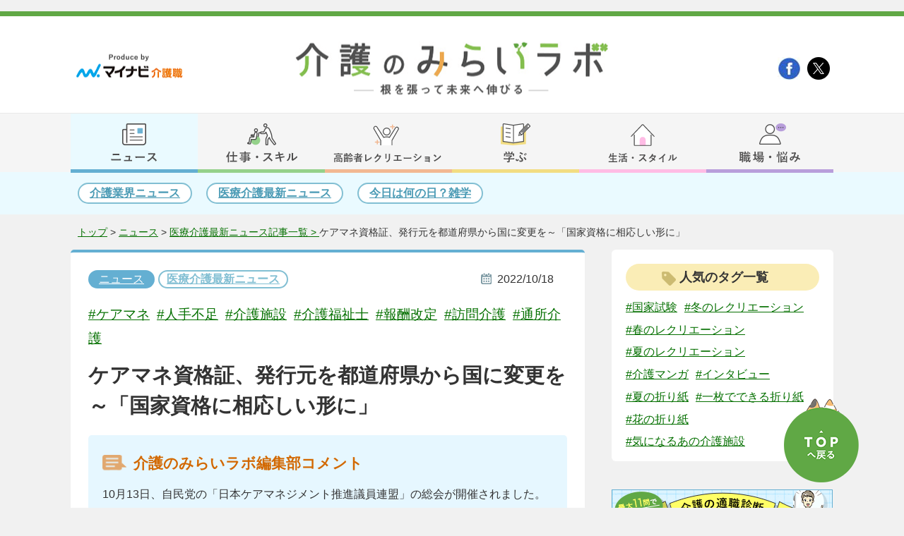

--- FILE ---
content_type: text/html; charset=utf-8
request_url: https://kaigoshoku.mynavi.jp/contents/kaigonomirailab/news/medicalnursingnews/20221019/
body_size: 8212
content:
<!DOCTYPE html>
<html AMP lang="ja">
<head>
  <meta charset="utf-8">
<meta name="viewport" content="width=device-width, initial-scale=1.0, user-scalable=yes">
  <meta name="description" content="10月13日、自民党の「日本ケアマネジメント推進議員連盟」の総会が開催されました。その中で日本介護支援専門員協会は「国家資格にふさわしい体制の整備」を要請し、介護支援専門員登録証の発行元を都道府県から国へ移管を求めました。ほかにも協会は、資...">
  <meta property="og:title" content="ケアマネ資格証、発行元を都道府県から国に変更を～「国家資格に相応しい形に」">
  <meta property="og:url" content="https://kaigoshoku.mynavi.jp/contents/kaigonomirailab/news/medicalnursingnews/20221019/">
  <meta property="og:image" content="">
  <meta property="og:description" content="10月13日、自民党の「日本ケアマネジメント推進議員連盟」の総会が開催されました。その中で日本介護支援専門員協会は「国家資格にふさわしい体制の整備」を要請し、介護支援専門員登録証の発行元を都道府県から国へ移管を求めました。ほかにも協会は、資...">
  <meta name="twitter:card" content="summary_large_image">
  <title>ケアマネ資格証、発行元を都道府県から国に変更を～「国家資格に相応しい形に」｜明日の介護をもっと楽しく 介護のみらいラボ（公式）</title>
  <link rel="canonical" href="https://kaigoshoku.mynavi.jp/contents/kaigonomirailab/news/medicalnursingnews/20221019/">


<link rel="stylesheet" href="https://cdnjs.cloudflare.com/ajax/libs/Swiper/3.4.1/css/swiper.min.css">
<link rel="stylesheet" href="/contents/kaigonomirailab/css/style.css">
<link rel="stylesheet" href="/contents/kaigonomirailab/css/style_add.css">
<link rel="stylesheet" media="(max-width: 767px)" href="/contents/kaigonomirailab/css/style_sp.css">
<link rel="shortcut icon" href="/assets/images/favicon.ico" type="image/vnd.microsoft.icon">
<link rel="icon" href="/assets/images/favicon.ico" type="image/vnd.microsoft.icon">
<link rel="apple-touch-icon" href="/assets/images/home-icon.png">
  <link rel="stylesheet" href="/contents/kaigonomirailab/css/category.css">
  <link rel="stylesheet" media="(max-width: 767px)" href="/contents/kaigonomirailab/css/category_sp.css">
  <link rel="stylesheet" href="/contents/kaigonomirailab/css/author.css">
  <link href="https://use.fontawesome.com/releases/v5.6.1/css/all.css" rel="stylesheet">
  <link rel="amphtml" href="https://kaigoshoku.mynavi.jp/contents/kaigonomirailab/news/amp/medicalnursingnews/20221019/">
  <script src="https://ajax.googleapis.com/ajax/libs/jquery/3.4.1/jquery.min.js"></script>
  <script src="/contents/kaigonomirailab/js/include.js"></script>
  <script src="/contents/kaigonomirailab/js/smooth-scroll.polyfills.min.js"></script>
  <script src="https://cdn.jsdelivr.net/npm/underscore@1.13.1/underscore-umd-min.js"></script>
  <script src="/contents/kaigonomirailab/js/common.js"></script>
  <script src="https://kaigoshoku.mynavi.jp/assets/js/ranking_banner.js?v=20250319"></script>
  <!-- Google Tag Manager -->
  <script>(function(w,d,s,l,i){w[l]=w[l]||[];w[l].push({'gtm.start':
  new Date().getTime(),event:'gtm.js'});var f=d.getElementsByTagName(s)[0],
  j=d.createElement(s),dl=l!='dataLayer'?'&l='+l:'';j.async=true;j.src=
  'https://www.googletagmanager.com/gtm.js?id='+i+dl;f.parentNode.insertBefore(j,f);
  })(window,document,'script','dataLayer','GTM-TLJ6DZH');</script>
  <!-- End Google Tag Manager -->
  <script src="https://cdnjs.cloudflare.com/ajax/libs/Swiper/4.5.1/js/swiper.min.js"></script>
  <script type="application/ld+json">
{
"@context": "http://schema.org",
"@type": "WebSite",
"inLanguage": "ja",
"name": "介護の未来ラボ -根を張って未来へ伸びる-",
"alternateName": "",
"description": "介護の未来ラボ -根を張って未来へ伸びる-",
"image": "https://kaigoshoku.mynavi.jp/contents/kaigonomirailab/images/mainlogo_h.png",
"url": "https://kaigoshoku.mynavi.jp/contents/kaigonomirailab/"
}
</script>
<script type="application/ld+json">
{
  "@context": "http://schema.org",
  "@type": "BlogPosting",
  "mainEntityOfPage": {
    "@type": "WebPage",
    "@id": "https://kaigoshoku.mynavi.jp/contents/kaigonomirailab/news/medicalnursingnews/20221019/"
  },
  "headline": "ケアマネ資格証、発行元を都道府県から国に変更を～「国家資格に相応しい形に」",
  "image": {
    "@type": "ImageObject",
    "url": ""
  },
  "datePublished": "2022-10-18T11:00:00+09:00",
  "dateModified": "2022-10-19T10:25:10+09:00",
  "articleSection": "医療介護最新ニュース",
  "author": {
    "@type": "Person",
    "name": "mynavi"
  },
  "publisher": {
    "@type": "Organization",
    "name": "介護の未来ラボ -根を張って未来へ伸びる-",
    "logo": {
      "@type": "ImageObject",
      "url": "https://kaigoshoku.mynavi.jp/contents/kaigonomirailab/images/mainlogo_h.png",
      "width": 444,
      "height": 75
    }
  },
  "description": "10月13日、自民党の「日本ケアマネジメント推進議員連盟」の総会が開催されました。
その中で日本介護支援専門員協会は「国家資格にふさわしい体制の整備」を要請し、介護支援専門員登録証の発行元を都道府県から国へ移管を求めました。
ほかにも協会は、資格や実務経験を経てなくても大学教育などでケアマネを目指せる仕組みを将来的に作っていくことも提案しています。"
}
</script>
<script type="application/ld+json">
{
"@context": "http://schema.org",
"@type": "BreadcrumbList",
"itemListElement":
[
{
"@type": "ListItem",
"position": 1,
"item":
{
"@id": "https://kaigoshoku.mynavi.jp/contents/kaigonomirailab/",
"name": "介護のみらいラボ"
}
}

,{
"@type": "ListItem",
"position": 2,
"item":

{"@id": "https://kaigoshoku.mynavi.jp/contents/kaigonomirailab/news/","name": "ニュース"}

}

,{
"@type": "ListItem",
"position": 3,
"item":

{"@id": "https://kaigoshoku.mynavi.jp/contents/kaigonomirailab/news/medicalnursingnews/","name": "医療介護最新ニュース"}

}

,{
"@type": "ListItem",
"position": 4,
"item":

{"@id": "https://kaigoshoku.mynavi.jp/contents/kaigonomirailab/news/medicalnursingnews/20221019/","name": "ケアマネ資格証、発行元を都道府県から国に変更を～「国家資格に相応しい形に」"}

}

]
}
</script>
</head>
<body>
  <!-- Google Tag Manager (noscript) -->
<noscript><iframe src="https://www.googletagmanager.com/ns.html?id=GTM-TLJ6DZH"
height="0" width="0" style="display:none;visibility:hidden"></iframe></noscript>
<!-- End Google Tag Manager (noscript) -->
  <script type="text/javascript">
		window.addEventListener('DOMContentLoaded', function () {
			var scroll = new SmoothScroll('a[href*="#"]');
		}, false)
	</script>
	<!--  //facebook  -->

	<div id="fb-root"></div>

	<script async defer crossorigin="anonymous"
		src="https://connect.facebook.net/ja_JP/sdk.js#xfbml=1&version=v6.0">
	</script>
	<!--  facebook//  -->

	<!--  //Twitter  -->
	<script>!function (d, s, id) { var js, fjs = d.getElementsByTagName(s)[0], p = /^http:/.test(d.location) ? 'http' : 'https'; if (!d.getElementById(id)) { js = d.createElement(s); js.id = id; js.src = p + '://platform.twitter.com/widgets.js'; fjs.parentNode.insertBefore(js, fjs); } }(document, 'script', 'twitter-wjs');</script>
	<!--  Twitter//  -->

	<!--  //Pocket  -->
	<script
		type="text/javascript">!function (d, i) { if (!d.getElementById(i)) { var j = d.createElement("script"); j.id = i; j.src = "https://widgets.getpocket.com/v1/j/btn.js?v=1"; var w = d.getElementById(i); d.body.appendChild(j); } }(document, "pocket-btn-js");
	</script>
	<!--  Pocket//  -->

  <script type="text/javascript">
window.addEventListener('DOMContentLoaded', function () {
  var scroll = new SmoothScroll('a[href*="#"]');
  var mySwiper = new Swiper('.swiper-top', {
    effect: "slide",
    loop: true,
    autoplay: {
      delay: 5000,
      disableOnInteraction: true
    },
    navigation: {
      nextEl: '.swiper-button-next',
      prevEl: '.swiper-button-prev',
    },
    pagination: { el: '.swiper-pagination', clickable: true, },
    speed: 800,
  });
  var mySwiper2 = new Swiper('.swiper-news', {
    direction: 'vertical',
    effect: "slide",
    loop: true,
    autoplay: {
      delay: 8000,
    },
  })
}, false)
</script>
  <!-- ヘッダー -->
 <header>
  <div id="top_head"><div>
   <a href="https://kaigoshoku.mynavi.jp/" target="_blank"><img src="/contents/kaigonomirailab/images/mynabilogo_h.png" alt="Produce by マイナビ介護職"></a>
   <a href="https://kaigoshoku.mynavi.jp/" target="_blank"><img src="/contents/kaigonomirailab/images/mynabilogo_f.png" alt="マイナビ介護職"></a>
 </div>
 <div>
   <h1><a href="/contents/kaigonomirailab/"><img src="/contents/kaigonomirailab/images/mainlogo_h.png" alt="介護の未来ラボ -根を張って未来へ伸びる-"></a></h1>
 </div>
 <div>
  <ul>
    <li><a href="https://business.facebook.com/kaigoshoku.mynavi.jp/" target="_blank"><img src="/contents/kaigonomirailab/images/fb_icon.png"></a></li>
    <li><a href="https://twitter.com/kaigonomirailab" target="_blank"><img src="/contents/kaigonomirailab/images/tw_icon.png"></a></li>
    <!-- <li><a href=""><img src="/contents/kaigonomirailab/images/rss_icon.png"></a></li> -->
  </ul>
</div>
</div>
<div id="nav">
<span class="sp_nav_btn"></span>
<nav>
  <ul id="nav_menu">
    <li id="nav_01">
      <a href="/contents/kaigonomirailab/news/" class="selected"></a>
      <div>
        <span></span>
        <ul>
          <li><a href="/contents/kaigonomirailab/news/report/">介護業界ニュース</a></li>
          <li><a href="/contents/kaigonomirailab/news/medicalnursingnews/">医療介護最新ニュース</a></li>
          <li><a href="/contents/kaigonomirailab/news/today/">今日は何の日？雑学</a></li>
        </ul>
      </div>
    </li>
    <li id="nav_02">
      <a href="/contents/kaigonomirailab/works/"></a>
      <div>
        <span></span>
        <ul>
          <li><a href="/contents/kaigonomirailab/works/commonsense/">介護士の常識</a></li>
          <li><a href="/contents/kaigonomirailab/works/facility/">介護施設</a></li>
          <li><a href="/contents/kaigonomirailab/works/qualification/">介護資格</a></li>
          <li><a href="/contents/kaigonomirailab/works/wages/">介護士の給料と年収</a></li>
          <li><a href="/contents/kaigonomirailab/works/upskilling/">介護職のスキルアップ</a></li>
        </ul>
      </div>
    </li>
    <li id="nav_03">
      <a href="/contents/kaigonomirailab/recreation/"></a>
      <div>
        <span></span>
        <ul>
          <li><a href="/contents/kaigonomirailab/recreation/noutore-quiz/">脳トレ・クイズ</a></li>
          <li><a href="/contents/kaigonomirailab/recreation/nurie/">塗り絵（無料）</a></li>
          <li><a href="/contents/kaigonomirailab/recreation/exercise/">体操・運動</a></li>
          <li><a href="/contents/kaigonomirailab/recreation/suwattedekiru/">座ってできるレク</a></li>
          <li><a href="/contents/kaigonomirailab/recreation/knowhow/">高齢者レクリエーションのノウハウ</a></li>
        </ul>
      </div>
    </li>
    <li id="nav_04">
      <a href="/contents/kaigonomirailab/edu/"></a>
      <div>
        <span></span>
        <ul>
          <li><a href="/contents/kaigonomirailab/edu/drill/">介護国試過去問ドリル</a></li>
          <li><a href="/contents/kaigonomirailab/edu/law/">やさしい介護法律講座</a></li>
          <li><a href="/contents/kaigonomirailab/edu/ichimon/">介護福祉国家試験一問一答</a></li>
          <li><a href="/contents/kaigonomirailab/edu/kokushi/">国家試験情報</a></li>
        </ul>
      </div>
    </li>
    <li id="nav_05">
      <a href="/contents/kaigonomirailab/lifestyle/"></a>
      <div>
        <span></span>
        <ul>
          <li><a href="/contents/kaigonomirailab/lifestyle/money/">介護職向けマネー情報</a></li>
          <li><a href="/contents/kaigonomirailab/lifestyle/life/">介護職向け生活情報</a></li>
          <li><a href="/contents/kaigonomirailab/lifestyle/horoscope/">介護職向け占い</a></li>
        </ul>
      </div>
    </li>
    <li id="nav_06">
      <a href="/contents/kaigonomirailab/qa/"></a>
      <div>
        <span></span>
        <ul>
          <li><a href="/contents/kaigonomirailab/qa/comic/">介護マンガ</a></li>
          <li><a href="/contents/kaigonomirailab/qa/jobchange/">介護の転職お役立ち</a></li>
          <li><a href="/contents/kaigonomirailab/qa/nayami/">介護職のお悩み</a></li>
          <li><a href="/contents/kaigonomirailab/qa/tekishoku.html">適職診断</a></li>
        </ul>
      </div>
    </li>
  </ul>

  <ul id="nav_menu_sp" class="nav_menu_sp">
    <script src="https://ajax.googleapis.com/ajax/libs/jquery/3.4.1/jquery.min.js"></script>
    <script src="/contents/kaigonomirailab/js/nav.js"></script>

    <li>
      <a href="/contents/kaigonomirailab/">トップに戻る</a>
      <span class="sp_nav_btn"><img src="/contents/kaigonomirailab/images/spmenu_close.png"></span>
    </li>

    
    <li id="nav_menu_sp_works">
      <dl>
        <dt><a href="/contents/kaigonomirailab/works/">仕事・スキル</a></dt>
        <dd><a href="/contents/kaigonomirailab/works/commonsense/">介護士の常識</a></dd>
        <dd><a href="/contents/kaigonomirailab/works/facility/">介護施設</a></dd>
        <dd><a href="/contents/kaigonomirailab/works/qualification/">介護資格</a></dd>
        <dd><a href="/contents/kaigonomirailab/works/wages/">介護士の給料と年収</a></dd>
        <dd><a href="/contents/kaigonomirailab/works/upskilling/">介護職のスキルアップ</a></dd>
      </dl>
    </li>

    <li id="nav_menu_sp_news">
      <dl>
        <dt><a href="/contents/kaigonomirailab/news/">ニュース</a></dt>
        <dd><a href="/contents/kaigonomirailab/news/report/">介護業界ニュース</a></dd>
        <dd><a href="/contents/kaigonomirailab/news/medicalnursingnews/">医療介護最新ニュース</a></dd>
        <dd><a href="/contents/kaigonomirailab/news/today/">今日は何の日？雑学</a></dd>
      </dl>
    </li>

    <li id="nav_menu_sp_special">
      <dl>
        <dt><a href="/contents/kaigonomirailab/lifestyle/">生活・スタイル</a></dt>
        <dd><a href="/contents/kaigonomirailab/lifestyle/money/">介護職向けマネー情報</a></dd>
        <dd><a href="/contents/kaigonomirailab/lifestyle/life/">介護職向け生活情報</a></dd>
        <dd><a href="/contents/kaigonomirailab/lifestyle/horoscope/">介護職向け占い</a></dd>
      </dl>
    </li>

    <li id="nav_menu_sp_lifestyle">
      <dl>
        <dt><a href="/contents/kaigonomirailab/recreation/">高齢者レクレーション</a></dt>
        <dd><a href="/contents/kaigonomirailab/recreation/noutore-quiz/">脳トレ・クイズ</a></dd>
        <dd><a href="/contents/kaigonomirailab/recreation/nurie/">塗り絵（無料）</a></dd>
        <dd><a href="/contents/kaigonomirailab/recreation/exercise/">体操・運動</a></dd>
        <dd><a href="/contents/kaigonomirailab/recreation/suwattedekiru/">座ってできるレク</a></dd>
        <dd><a href="/contents/kaigonomirailab/recreation/knowhow/">高齢者レクリエーションのノウハウ</a></dd>
      </dl>
    </li>

    <li id="nav_menu_sp_edu">
      <dl>
        <dt><a href="/contents/kaigonomirailab/edu/">学ぶ</a></dt>
        <dd><a href="/contents/kaigonomirailab/edu/drill/">介護国試過去問ドリル</a></dd>
        <dd><a href="/contents/kaigonomirailab/edu/law/">やさしい介護法律講座</a></dd>
        <dd><a href="/contents/kaigonomirailab/edu/ichimon/">介護福祉国家試験一問一答</a></dd>
        <dd><a href="/contents/kaigonomirailab/edu/kokushi/">国家試験情報</a></dd>
      </dl>
    </li>

    <li id="nav_menu_sp_qa">
      <dl>
        <dt><a href="/contents/kaigonomirailab/qa/">職場・悩み</a></dt>
        <dd><a href="/contents/kaigonomirailab/qa/comic/">介護マンガ</a></dd>
        <dd><a href="/contents/kaigonomirailab/qa/jobchange/">介護の転職お役立ち</a></dd>
        <dd><a href="/contents/kaigonomirailab/qa/nayami/">介護職のお悩み</a></dd>
        <dd><a href="/contents/kaigonomirailab/qa/tekishoku.html">適職診断</a></dd>
      </dl>
    </li>
  
    <li id="nav_menu_sp_ranking">
      <dl>
        <dt><a href="/contents/kaigonomirailab/ranking/">人気ランキング</a></dt>
      </dl>
    </li>
  
      <li id="nav_menu_sp_tag">
      <dl>
        <dt><p><span>人気のタグ一覧</span></p></dt>
        <dd>
         <ul class="side_tags_list">
           <script type="text/html" id="tag_data_sp">
             <li class="list_item"><a href="<%= url %>">#<%= name %></a></li>    
           </script>
          </ul>
        </dd>
      </dl>
    </li>
  </ul>
  
</nav>
<div class="black"></div>


<div class="nav2 nav2_01">
	<ul id="nav2_menu">
		<li><a href="/contents/kaigonomirailab/news/report/">介護業界ニュース</a></li>
		<li><a href="/contents/kaigonomirailab/news/medicalnursingnews/">医療介護最新ニュース</a></li>
        <li><a href="/contents/kaigonomirailab/news/today/">今日は何の日？雑学</a></li>
	</ul>
</div>
<div class="breadcrumbs">
    <div>
      <a href="/contents/kaigonomirailab/">トップ</a>&nbsp;&gt;&nbsp;
      
    
      <a href="/contents/kaigonomirailab/news/">ニュース</a>&nbsp;&gt;&nbsp;<a href="https://kaigoshoku.mynavi.jp/contents/kaigonomirailab/news/medicalnursingnews/">医療介護最新ニュース記事一覧&nbsp;&gt;&nbsp;</a><p>ケアマネ資格証、発行元を都道府県から国に変更を～「国家資格に相応しい形に」</p>
	</div>
</div>















</header>
  <div id="contents">
    <div id="contents_inner" class="clearfix">
      <div id="maincontent">
        <div id="article_news" class="article">
          <div>
            <a href="/contents/kaigonomirailab/news/" class="category_button category_news">ニュース</a>
            <a href="https://kaigoshoku.mynavi.jp/contents/kaigonomirailab/news/medicalnursingnews/" class="sub_category_button sub_category_news">医療介護最新ニュース</a>
            <span>2022/10/18</span>
          </div>
          <p><span style="margin-right:10px;"><a href="https://kaigoshoku.mynavi.jp/contents/kaigonomirailab/tag/ケアマネ/">#ケアマネ</a></span><span style="margin-right:10px;"><a href="https://kaigoshoku.mynavi.jp/contents/kaigonomirailab/tag/人手不足/">#人手不足</a></span><span style="margin-right:10px;"><a href="https://kaigoshoku.mynavi.jp/contents/kaigonomirailab/tag/介護施設/">#介護施設</a></span><span style="margin-right:10px;"><a href="https://kaigoshoku.mynavi.jp/contents/kaigonomirailab/tag/介護福祉士/">#介護福祉士</a></span><span style="margin-right:10px;"><a href="https://kaigoshoku.mynavi.jp/contents/kaigonomirailab/tag/報酬改定/">#報酬改定</a></span><span style="margin-right:10px;"><a href="https://kaigoshoku.mynavi.jp/contents/kaigonomirailab/tag/訪問介護/">#訪問介護</a></span><span style="margin-right:10px;"><a href="https://kaigoshoku.mynavi.jp/contents/kaigonomirailab/tag/通所介護/">#通所介護</a></span></p>
          <h1 class="article_title">ケアマネ資格証、発行元を都道府県から国に変更を～「国家資格に相応しい形に」</h1>
          
          
          <div class="article_news_comment">
            <p>介護のみらいラボ編集部コメント</p>
            <p>
             10月13日、自民党の「日本ケアマネジメント推進議員連盟」の総会が開催されました。
その中で日本介護支援専門員協会は「国家資格にふさわしい体制の整備」を要請し、介護支援専門員登録証の発行元を都道府県から国へ移管を求めました。
ほかにも協会は、資格や実務経験を経てなくても、大学教育などでケアマネを目指せる仕組みを将来的に作っていくことも提案しています。
            </p>
          </div>

          <div class="text_body">
            <p style="text-align: center;"><span><img alt="a9684021497407eea43d1587e066bd4b-1024x614.jpg" src="https://kaigoshoku.mynavi.jp/contents/kaigonomirailab/news/2022/10/a9684021497407eea43d1587e066bd4b-1024x614.jpg" width="1024" height="614" class="mt-image-center" style="text-align: center; display: block; margin: 0 auto 20px;" />《 自民・日本ケアマネジメント推進議連総会 13日 》</span></p>
<p><span>13日に開催された自民党の「日本ケアマネジメント推進議員連盟（会長代行・衛藤晟一参院議員）」の総会で、日本介護支援専門員協会は「国家資格にふさわしい体制の整備」を要請した。【Joint編集部】</span></p>
<p><span></span>ケアマネジャーは既に国家資格として明確に位置付けられている − 。</p>
<p>これが協会の現状認識だ。2003年に<a href="https://www.shugiin.go.jp/internet/itdb_shitsumon.nsf/html/shitsumon/b156003.htm" target="_blank" rel="noreferrer noopener">政府が閣議決定した答弁書</a>を根拠とするもの。国家資格の名称を列挙しているこの答弁書には、介護福祉士や社会福祉士などと並んで「介護支援専門員」も明記されている。</p>
<p>協会はこの認識に立脚し、介護支援専門員登録証の発行元を変えるよう注文した。現行の都道府県から国に移管して欲しいという。協会幹部は会合で、「資格を証明できるものを国から出して頂ければ、介護支援専門員の地位向上の意味でも大きい。国家資格にふさわしい形にお願いしたい」と求めた。</p>
<p>協会はこのほか、他の資格や実務経験を経なくても大学教育などでダイレクトにケアマネを目指せる仕組みを、将来的に作っていくことも提案した。</p>
            <!-- CVリンク -->
            
          
            <!-- KLTE送客導線BTMバナー -->
<div class="kalte__btnbox kalte__btm_btnbox">
    <p class="kalte__ttl kalte__txt_b">
    <span class="kalte__txt_or">スピード転職</span>も<span class="kalte__txt_or">情報収集</span>だけでもOK
    </p>
    <p class="kalte__txt_box">
    マイナビ介護職は、あなたの転職をしっかりサポート！<span class="kalte__txt_b">介護職専任のキャリアアドバイザーがカウンセリング</span>を行います。<br>
    <br>
    はじめての転職で何から進めるべきかわからない、求人だけ見てみたい、そもそも<span class="kalte__txt_b">転職活動をするか迷っている場合でも、キャリアアドバイザーがアドバイス</span>いたします。
    </p>
    <a href="/application/step-input-chat/?10121919&Linkid=mirailab_column_bottom" target="_blank" rel="noopener">
    <img src="/contents/kaigonomirailab/2024/09/entry_klte_btn02.png" alt="完全無料：アドバイザーに相談する">
    </a>
</div>

            <p>
              出典：<a href="https://www.joint-kaigo.com/" target="_blank" rel="noopener"
                style="vertical-align: initial;">介護のニュースサイトJOINT</a>
            </p>
          </div>
        
         <div class="sns_banner">
  <p>最新コラムなどをいち早くお届け！<br class="br-sp">公式LINEを友だちに追加する</p>
  <a href="https://lin.ee/kiRVbqF" target="_blank" rel="noopener"><img src="/contents/kaigonomirailab/images/sp_line_cat.png"></a>

  <p>お役立ち情報を配信中！<br class="br-sp">X（旧Twitter）公式アカウントをフォローする</p>
  <a href="https://twitter.com/kaigonomirailab" target="_blank" rel="noopener"><img src="/contents/kaigonomirailab/images/sp_tw_cat.png"></a>
  
  <p>介護職向けニュースを日々配信中！<br class="br-sp">公式Facebookをチェックする</p>
  <a href="https://business.facebook.com/kaigoshoku.mynavi.jp/" target="_blank" rel="noopener"><img src="/contents/kaigonomirailab/images/sp_fb_cat.png"></a>
</div>

<div class="sns_area">
  <p>SNSシェア</p>
  <div>
    <!-- 「https://developers.facebook.com/docs/plugins/share-button」ここから生成 -->
    <div class="fb-share-button"
    data-href="https://kaigoshoku.mynavi.jp/contents/kaigonomirailab/news/medicalnursingnews/20221019/"
    data-layout="button" data-size="small"><a target="_blank"
    href="https://www.facebook.com/sharer/sharer.php?u=https%3A%2F%2Fkaigoshoku.mynavi.jp%2Fcontents%2Fkaigonomirailab%2Fnews%2Fmedicalnursingnews%2F20200812%2F&amp;src=sdkpreparse"
    class="fb-xfbml-parse-ignore">シェア</a>
  </div>

  <!-- / Facebookシェア -->
  <div class="fb-like"
  data-href="https://kaigoshoku.mynavi.jp/contents/kaigonomirailab/news/medicalnursingnews/20221019/"
  data-width="" data-layout="button" data-action="like" data-size="small"
  data-share="false">
</div>
<a href="https://twitter.com/share" class="twitter-share-button"
data-url="https://kaigoshoku.mynavi.jp/contents/kaigonomirailab/news/medicalnursingnews/20221019/"
style="width:100px;">Tweet
</a>
<a data-pocket-label="pocket" data-pocket-count="horizontal" class="pocket-btn"
data-lang="en"></a>
<a href="https://b.hatena.ne.jp/entry/" class="hatena-bookmark-button"
data-hatena-bookmark-layout="basic-label-counter" data-hatena-bookmark-lang="ja"
data-hatena-bookmark-height="20" title="このエントリーをはてなブックマークに追加"><img
src="https://b.st-hatena.com/images/v4/public/entry-button/button-only@2x.png"
alt="このエントリーをはてなブックマークに追加" width="20" height="20" style="border: none;" />
</a>
<script type="text/javascript" src="https://b.st-hatena.com/js/bookmark_button.js"
charset="utf-8" async="async"></script>
<div class="line-it-button" data-lang="ja" data-type="share-a" data-ver="3"
data-url="https://kaigoshoku.mynavi.jp/contents/kaigonomirailab/news/medicalnursingnews/20221019/"
data-color="default" data-size="small" data-count="false" style="display: none;">
</div>
<script src="https://d.line-scdn.net/r/web/social-plugin/js/thirdparty/loader.min.js"
async="async" defer="defer"></script>
</div>
</div>

         </div>
        
        
         
          
   
      </div>
    </div>
    <div id="sidebar">
  <div id="side_tags">
    <p><span>人気のタグ一覧</span></p>
    <ul class="side_tags_list">
    <script type="text/html" id="tag_data">
     <li class="list_item"><a href="<%= url %>">#<%= name %></a></li>    
     </script>
    </ul>
  </div>
  <a href="/contents/kaigonomirailab/qa/tekishoku.html" rel="noopener"><img src="/contents/kaigonomirailab/banner_tekishoku.png"></a>
  <a href="/contents/kaigonomirailab/glossary/" rel="noopener"><img src="/contents/kaigonomirailab/images/banner_glossary.png"></a>
  <span id="ichimon_bunner">
    <script type="text/html" id="ichimon_data">
     <a href="<%= url %>" rel="noopener"><img src="/contents/kaigonomirailab/images/banner_ichimon.gif"></a>
    </script>
  </span>
  
  <div id="side_ranking">
    <p class="side_ttl"><span>人気記事ランキング</span></p>
    <ul class="side_rank_list">
    <script type="text/html" id="ranking_data">
      <li class="<%= li_class_name %> side-ranking_0<%= item_count %>">
        <a class="ranking-link" href="<%= url %>">
          <div class="<%= div_class_name %>">
            <img src="<%= thumbnail_url %>">
          </div>
          <div class="side-ranking_txtbox">
            <div class="side-ranking_category-tag">
              <object>
                <a class="sub_category_button sub_category_<%= blog_basename %>"><%= category_label %></a>
              </object>
            </div>
            <div class="side-ranking_column-ttl">
              <p><%= title %></p>
            </div>
          </div>
        </a>
      </li>
     </script>
    </ul>

    <a class="ranking_btn" href="/contents/kaigonomirailab/ranking/">もっと見る</a>

  </div>

  <div id="side_news">
    <p>医療介護最新ニュース</p>
    <ul id="side_news_list">
      <script type="text/html" id="news_data">
        <li>
         <span><%= date %></span>
         <a href="<%= url %>"><%= title %></a>
       </li>
       </script>
   </ul>
  </div>
  <img src="/contents/kaigonomirailab/images/banner_02.png">
  <a href="/" target="_blank" rel="noopener"><img src="/contents/kaigonomirailab/images/banner_03.png"></a>
  <a href="https://clinic.mynavi.jp/houmonshinryou/" target="_blank" rel="noopener"><img src="/contents/kaigonomirailab/images/houmonshinryou.png "></a>
</div>

  </div>


<div id="pagetop">
	<a href="#top_head"></a>
</div>

<footer>
	<div  id="footer_sns">
		<div>
			<a href="https://business.facebook.com/kaigoshoku.mynavi.jp/" target="_blank" class="sns_btn"><img src="/contents/kaigonomirailab/images/sp_fb_cat.png"></a>
			<a href="https://twitter.com/kaigonomirailab" target="_blank" class="sns_btn"><img src="/contents/kaigonomirailab/images/sp_tw_cat.png"></a>
			<a href="https://lin.ee/kiRVbqF" target="_blank" class="sns_btn"><img src="/contents/kaigonomirailab/images/sp_line_cat.png"></a>
		</div>
	</div>

	<div id="footer_list">
		<div>
			<p>介護のみらいラボのコンテンツ一覧</p>
			<ul>
				<li>
					<a href="/contents/kaigonomirailab/news/">ニュース</a>
					<ul>
						<li><a href="/contents/kaigonomirailab/news/report/">介護業界ニュース</a></li>
						<li><span>|</span></li>
						<li><a href="/contents/kaigonomirailab/news/medicalnursingnews/">医療介護最新ニュース</a></li>
						<li><span>|</span></li>
						<li><a href="/contents/kaigonomirailab/news/today/">今日は何の日？雑学</a></li>
					</ul>
				</li>
			</ul>
			<ul>
				<li>
					<a href="/contents/kaigonomirailab/edu/">学ぶ</a>
					<ul>
						<li><a href="/contents/kaigonomirailab/edu/drill/">介護国試過去問ドリル</a></li>
						<li><span>|</span></li>
						<li><a href="/contents/kaigonomirailab/edu/law/">弁護士とやさしく学ぶ介護の法律</a></li>
						<li><span>|</span></li>
						<li><a href="/contents/kaigonomirailab/edu/ichimon/">介護福祉国家試験一問一答</a></li>
                    	<li><span>|</span></li>
						<li><a href="/contents/kaigonomirailab/edu/kokushi/">国家試験情報</a></li>
					</ul>
				</li>
			</ul>
			<ul>
				<li>
					<a href="/contents/kaigonomirailab/works/">仕事・スキル</a>
					<ul>
						<li><a href="/contents/kaigonomirailab/works/commonsense/">介護士の常識</a></li>
						<li><span>|</span></li>
						<li><a href="/contents/kaigonomirailab/works/facility/">介護施設</a></li>
						<li><span>|</span></li>
						<li><a href="/contents/kaigonomirailab/works/qualification/">介護資格</a></li>
						<li><span>|</span></li>
						<li><a href="/contents/kaigonomirailab/works/wages/">介護士の給料と年収</a></li>
						<li><span>|</span></li>
						<li><a href="/contents/kaigonomirailab/works/upskilling/">介護職のスキルアップ</a></li>
					</ul>
				</li>
			</ul>
			<ul>
				<li>
					<a href="/contents/kaigonomirailab/recreation/">高齢者レクリエーション</a>
					<ul>
						<li><a href="/contents/kaigonomirailab/recreation/noutore-quiz/">脳トレ・クイズ</a></li>
						<li><span>|</span></li>
						<li><a href="/contents/kaigonomirailab/recreation/nurie/">塗り絵（無料）</a></li>
                    	<li><span>|</span></li>
                    	<li><a href="/contents/kaigonomirailab/recreation/exercise/">体操・運動</a></li>
						<li><span>|</span></li>
						<li><a href="/contents/kaigonomirailab/recreation/suwattedekiru/">座ってできるレク</a></li>
						<li><span>|</span></li>
						<li><a href="/contents/kaigonomirailab/recreation/knowhow/">高齢者レクリエーションのノウハウ</a></li>
					</ul>
				</li>
			</ul>
			<ul>
				<li>
					<a href="/contents/kaigonomirailab/lifestyle/">生活・スタイル</a>
					<ul>
						<li><a href="/contents/kaigonomirailab/lifestyle/money/">介護職向けマネー情報</a></li>
						<li><span>|</span></li>
						<li><a href="/contents/kaigonomirailab/lifestyle/life/">介護職向け生活情報</a></li>
                    	<li><span>|</span></li>
						<li><a href="/contents/kaigonomirailab/lifestyle/horoscope/">介護職向け占い</a></li>
					</ul>
				</li>
			</ul>
			<ul>
				<li>
					<a href="/contents/kaigonomirailab/qa/">職場・悩み</a>
					<ul>
						<li><a href="/contents/kaigonomirailab/qa/comic/">介護マンガ</a></li>
						<li><span>|</span></li>
						<li><a href="/contents/kaigonomirailab/qa/jobchange/">介護の転職お役立ち</a></li>
						<li><span>|</span></li>
						<li><a href="/contents/kaigonomirailab/qa/nayami/">介護職のお悩み</a></li>
					</ul>
				</li>
			</ul>
		</div>
	</div>

	<div id="footer_link">
		<div>
			<p>姉妹サイト</p>
			<ul>
				<li><a href="https://kango.mynavi.jp/contents/nurseplus/" target="_blank">看護師ライフをもっと素敵に「ナースぷらす」</a></li>
				<li>|</li>
				<li><a href="https://co-medical.mynavi.jp/contents/therapistplus/" target="_blank">リハビリテーション・セラピストのお役立ち情報「セラピストプラス」</a></li>
				<li>|</li>
				<li><a href="https://yakuyomi.jp/" target="_blank">薬剤師のエナジーチャージ　「薬＋読」</a></li>
			</ul>
		</div>
	</div>

	<div id="footer_copy">
		<div>
			<div>
				<a href="/" target="_blank"><img src="/contents/kaigonomirailab/images/mynabilogo_f.png"></a>
				<a href="/contents/kaigonomirailab/"><img src="/contents/kaigonomirailab/images/mainlogo_f.png"></a>
			</div>
			<div>
				<ul>
					<li><a href="https://survey.mynavi.jp/cre/Enquete/Question?enq=a9SsSQIEaCw%3D" target="_blank">お問い合わせ</a></li>
					<li>|</li>
					<li><a href="https://kaigoshoku.mynavi.jp/kiyaku/" target="_blank">利用規約</a></li>
					<li>|</li>
					<li><a href="https://kaigoshoku.mynavi.jp/privacy/" target="_blank">個人情報の取り扱いについて</a></li>
					<li>|</li>
					<li><a href="https://www.mynavi.jp/company/" target="_blank">運用会社</a></li>
					<li>|</li>
					<li><a href="/contents/kaigonomirailab/content-policies/index.html" target="_blank">コンテンツポリシー</a></li>
				</ul>
				<p>Copyright © Mynavi Corporation</p>
			</div>
		</div>
	</div>

	<div id="footer_copy_sp">
		<div>
			<div>
				<ul>
					<li><a href="https://survey.mynavi.jp/cre/Enquete/Question?enq=a9SsSQIEaCw%3D" target="_blank">お問い合わせ</a></li>
					<li><a href="https://kaigoshoku.mynavi.jp/kiyaku/" target="_blank">利用規約</a></li>
					<li><a href="https://kaigoshoku.mynavi.jp/privacy/" target="_blank">個人情報の取り扱いについて</a></li>
					<li><a href="https://www.mynavi.jp/company/" target="_blank">運用会社</a></li>
					<li><a href="/contents/kaigonomirailab/content-policies/index.html" target="_blank">コンテンツポリシー</a></li>
				</ul>
			</div>
			<div>
				<a href="/" target="_blank"><img src="/contents/kaigonomirailab/images/mynabilogo_f.png"></a>
				<a href="/contents/kaigonomirailab/"><img src="/contents/kaigonomirailab/images/mainlogo_f.png"></a>
			</div>
			<p>Copyright © Mynavi Corporation</p>
		</div>
	</div>
</footer>
<script type="text/javascript">
  (function () {
    var tagjs = document.createElement("script");
    var s = document.getElementsByTagName("script")[0];
    tagjs.async = true;
    tagjs.src = "//s.yjtag.jp/tag.js#site=4UfhYWt&referrer=" + encodeURIComponent(document.location.href) + "";
    s.parentNode.insertBefore(tagjs, s);
  }());
</script>
<noscript>
  <iframe src="//b.yjtag.jp/iframe?c=4UfhYWt" width="1" height="1" frameborder="0" scrolling="no" marginheight="0" marginwidth="0"></iframe>
</noscript>
<div id="dlpokaigo_clickClickCv"></div>
<script type="text/javascript">
  function dlpokaigo_clickClickCv()
  {
    adlpoMain("kaigo_click","pr=cv","img=dlpokaigo_clickClickCv");
  }
</script>
</body>
</html>

--- FILE ---
content_type: text/css
request_url: https://kaigoshoku.mynavi.jp/contents/kaigonomirailab/css/style.css
body_size: 6818
content:
@charset "UTF-8";

/*==========================

    reset

==========================*/

body, div, span, applet, object, iframe,
h1, h2, h3, h4, h5, h6, p, blockquote, pre,
a, abbr, acronym, address, big, cite, code,
del, dfn, em, img, ins, kbd, q, s, samp,
small, strike, strong, sub, sup, tt, var,
b, u, i, center,
dl, dt, dd, ol, ul, li,
fieldset, form, label, legend,
table, caption, tbody, tfoot, thead, tr, th, td,
article, aside, canvas, details, embed, 
figure, figcaption, footer, header, hgroup, 
menu, nav, output, ruby, section, summary,
time, mark, audio, video {
  margin: 0;
  padding: 0;
  border: 0;
  vertical-align: middle;
  line-height: 1.0;
}
table {
  border-collapse: collapse;
  border-spacing: 0;
}

/*==========================

    共通部分

==========================*/
html
*{margin: 0; padding: 0; -webkit-box-sizing: border-box; box-sizing: border-box; }
body{
  font-family:"ヒラギノ角ゴ ProN W3","Hiragino Kaku Gothic ProN","メイリオ",Meiryo,"游ゴシック",YuGothic,sans-serif;
  font-size: 16px;
  color: #333333;
  width: 100%;
  min-width: 1080px;
  background-color: #f1f1f1;
}
h1{ font-size:28px; font-weight: bold;}
h2{ font-size:1.4rem;}
h3{ font-size:1.15rem;}
img{ max-width:100%; height: auto;}
ul{list-style-type: none;}
a{color:#057000;transition: all 0.3s ease 0s;}
a:hover{color:#e37100;}
a > img{transition: all 0.3s ease 0s;}
a > img:hover{opacity: 0.7;}
.clearfix::after {
  content: "";
  display: block;
  clear: both;
}
.link_button01{
  font-size: 1.13rem;
  display: block;
  width: 275px;
  padding: 10px 5px;
  background-color: #ffffff!important;
  background: url('../images/allow_green.svg') no-repeat;
  background-position: 95% 50%;
  color: #519d34;
  /*font-weight: bold;*/
  text-align: center;
  border: 2px solid #519d34;
  border-radius: 30px;
  box-shadow: 0 0 10px 5px rgba(0, 0, 0, 0.1);
}
.link_button01:hover{
  background: url('../images/allow_white.svg') no-repeat;
  background-position: 95% 50%;
  background-color: #519d34 !important;
  color: #ffffff;

}
.tag_button{
  text-align: center;
  font-size: 0.95rem;
  /* width: 100px; */
  color: #4f4f4f;
  background-color: #eaeaea;
  border-radius: 50px;
  padding: 7px 20px;
  margin-right: 5px;
  display:inline-block;
  transition: all 0.3s ease 0s;
}
.tag_button:last-child {
  margin-right: 0;
}
/* .tag_button:hover{
  background-color: #60a845;
  color: #ffffff;
  opacity: 1!important;
} */
.category_button{
  color: #ffffff;
  background-color: #fba9db;
  /* width: 131px; */
  border-radius: 6px;
  text-align: center;
  padding: 5px 15px;
  display: block;
  margin-right: 5px;
}
.category_news {background-color: #64afd2;}
.category_works{background-color: #6fbd63;}
.category_lifestyle{background-color: #f795d1;}
.category_edu{background-color: #dab944;}
.category_special{background-color: #fba9db;}
.category_qa{background-color: #ac8dd5;}
.category_recreation{background-color: #E69057;}


.sub_category_button {
  font-size: 1rem;
  display: inline-block;
  padding: 3px 10px;
  background-color: #ffffff;
  border: 2px solid;
  border-radius: 20px;
  box-sizing: border-box;
  margin-right: 5px;
}
.sub_category_works { border-color: #99d38f; color: #5e9d54; font-weight: 600;
}
.sub_category_news { border-color: #82bfd3; color: #4b9bb5; font-weight: 600;
}
.sub_category_lifestyle { border-color: #ffbce5; color: #f795d1; font-weight: 600;
}
.sub_category_special { border-color: #ffbce5; color: #f795d1; font-weight: 600;
}
.sub_category_edu { border-color: #f1de88; color: #e0bf2b; font-weight: 600;
}
.sub_category_qa { border-color: #b89edb; color: #9c69dd; font-weight: 600;
}
.sub_category_recreation { border-color: #E69057; color: #ec955a; font-weight: 600;
}

#ichimon_bunner {
	display: block;
}

/*==========================

    ヘッダー

==========================*/
header{
  border-top: 7px solid #60a845;
  background-color: #ffffff;
}
#head,#top_head{
  width: 1080px;
  height: 117px;
  margin: auto;
  margin-bottom: 20px;
  display: flex;
  position: relative;
}
#head > div,#top_head > div{
  top: 63%;
  position: absolute;
  transform: translateY(-50%); /*要素の大きさの半分ずつを戻す*/
  -webkit-transform: translateY(-50%);
}
#head > div:nth-of-type(1),#top_head > div:nth-of-type(1){
  left: 0;
}
#head > div:nth-of-type(1) > a:nth-of-type(2),#top_head > div:nth-of-type(1) > a:nth-of-type(2){ display: none;}
#head > div:nth-of-type(2),#top_head > div:nth-of-type(2){
  left: 50%;
  -webkit-transform: translate(-50%, -50%);
  -ms-transform: translate(-50%, -50%);
  transform: translate(-50%, -50%);
}
#head > div:nth-of-type(2) > p:nth-of-type(2),#top_head > div:nth-of-type(2) > h1:nth-of-type(2){ display: none;}
#head > div:nth-of-type(3),#top_head > div:nth-of-type(3){
  right: 0;
}
#head > div ul,#top_head > div ul{
  display: flex;
}
#head > div ul li,#top_head > div ul li{
  margin: 0 5px;
}
/*  ヘッダーメニュー  */
.sp_nav_btn{ display: none; }
nav{
  width: 100%;
  height: 84px;
  background-color: #f5f5f5;
  border-top: 1px solid #e9e9e9;
}
#nav_menu{
  width: 1080px;
  height: 100%;
  margin: auto;
  display: flex;
}
#nav_menu > li{ position: relative;}
#nav_menu > li > a{
  display: block;
  height: 84px;
  width: 180px;
}
#nav_01 > a{background: url('../images/nav_01.png') no-repeat;}
#nav_01 > a:hover{background: url('../images/nav_01_on.png') no-repeat;}
#nav_02 > a{background: url('../images/nav_02.png') no-repeat;}
#nav_02 > a:hover{background: url('../images/nav_02_on.png') no-repeat;}
#nav_03 > a{background: url('../images/nav_03.png') no-repeat;}
#nav_03 > a:hover{background: url('../images/nav_03_on.png') no-repeat;}
#nav_04 > a{background: url('../images/nav_04.png') no-repeat;}
#nav_04 > a:hover{background: url('../images/nav_04_on.png') no-repeat;}
#nav_05 > a{background: url('../images/nav_05.png') no-repeat;}
#nav_05 > a:hover{background: url('../images/nav_05_on.png') no-repeat;}
#nav_06 > a{background: url('../images/nav_06.png') no-repeat;}
#nav_06 > a:hover{background: url('../images/nav_06_on.png') no-repeat;}
#nav_menu > li > div{
  padding-top: 5px;
  position: absolute;
  display: none;/*  displau: block;で常時表示  */
  z-index: 2;
}
#nav_menu > li:last-of-type > div{ right: 0px; }
#nav_menu span{
  position: absolute;
  width: 100%;
  height: 12px;
  top: -4px;

}
#nav_01 span{background: url('../images/nav_f_01.png') no-repeat;background-position: 35% 0;}
#nav_02 span{background: url('../images/nav_f_02.png') no-repeat;background-position: 35% 0;}
#nav_03 span{background: url('../images/nav_f_03.png') no-repeat;background-position: 35% 0;}
#nav_04 span{background: url('../images/nav_f_04.png') no-repeat;background-position: 35% 0;}
#nav_05 span{background: url('../images/nav_f_05.png') no-repeat;background-position: 35% 0;}
#nav_06 span{background: url('../images/nav_f_06.png') no-repeat;background-position: 65% 0;}
#nav_menu span img{
  display: block;
}
#nav_menu li ul{
  width: 248px;
  border: 3px solid #82bfd3;
  border-radius: 6px;
  background-color: #eafaff;
  z-index: 2;
  padding: 20px 10px 15px;
}
#nav_menu #nav_02 ul{
  border: 3px solid #94d18a;
  background-color: #e3fae0;
}
#nav_menu #nav_03 ul{
  border: 3px solid #E69057;
  background-color: #fbe9dd;
}
#nav_menu #nav_04 ul{
  border: 3px solid #f1dd82;
  background-color: #f7f2dc;
}
#nav_menu #nav_05 ul{
  border: 3px solid #ffbce5;
  background-color: #feebf7;
}
#nav_menu #nav_06 ul{
  border: 3px solid #b89edb;
  background-color: #f1e6ff;
}
#nav_menu li ul li:first-of-type{padding-top: 0;}
#nav_menu li ul li{
  padding: 15px 10px 5px;
  border-bottom: 1px solid #e3e3e3;
}
#nav_menu li ul li:last-of-type{ border: none; padding-bottom: 0; }
#nav_menu li:hover > div,#nav_menu li > div:hover{ display: block;}
#nav_menu li ul li a{
  color: #3b3b3b; font-weight: bold; display: block;
  background: url('../images/nav_bg.svg') no-repeat;
  background-position: 100% 50%;
}
#nav_menu li ul li a:hover{ text-decoration: underline;}
#nav_menu_sp{ display: none;}

#head_news{
  height: 55px;
  background: url('../images/news_bg.png') center;
}
#head_news > div{
  width: 1080px;
  height: 100%;
  margin: auto;
  display: flex;
  position: relative;
  padding-left: 30px;
}
#head_news > div > span{
  width: 128px;
  background: url('../images/news_cat.png') center no-repeat;
}
#head_news > div > div{
  width: 859px;
  height: 33px;
  position: absolute;
  margin: auto;
  top: 50%;
  bottom: 50%;
  left: 15%;
  border: 1px solid #b4d07a;
  border-radius: 40px;
  background-color: #ffffff;
}
.swiper-news{ margin-top: 5px; }
.swiper-news .swiper-wrapper{
  height: 33px;
}
.swiper-news .swiper-slide a{
  font-size: 14px;
  vertical-align: middle;
  padding-left: 20px;
  text-decoration: underline;
  margin-top: 2px;
  overflow: hidden;
  -o-text-overflow: ellipsis;
  text-overflow: ellipsis;
  white-space: nowrap;
  display: block;
  -webkit-box-orient: vertical;
  -webkit-line-clamp: 1;
  width: 98%;
}


/*==========================

    コンテンツ

==========================*/
#contents{
  width: 1080px;
  margin: auto;
}
#contents_inner{
  width: 728px;
  float: left;
  margin: 35px auto;
}
/*  トップカルーセル  */
#top_carousel{
  height: 352px;
  margin-bottom: 55px;
  border-radius: 6px;
  box-shadow: 0 0 10px 5px rgba(0, 0, 0, 0.1);
  position: relative;
}
/*.swiper-container-android .swiper-slide, */.swiper-top .swiper-wrapper{
  height: 389px;
}
.swiper-container-horizontal>.swiper-pagination-bullets, .swiper-pagination-custom, .swiper-pagination-fraction{
  bottom: 0;
}
.swiper-top .swiper-slide{
  height: 352px;
  overflow: hidden;
}
.swiper-top .swiper-slide > a > img{border-radius: 6px; width: 100%;}
.swiper-top .swiper-slide > a > img:hover{
  opacity: 1;
}
.swiper-top .swiper-slide > a > div > span,.swiper-top .swiper-slide > a > div > div,.swiper-top .swiper-slide > a > div > h3{
  /* position: absolute; */
  color: #ffffff;
}
.sub_category_button_kv {
  /* position: absolute; */
  color: #f795d1 !important;
}
.swiper-top .swiper-slide > a  > div > span:hover{
  color: #ffffff;
}
.swiper-top .swiper-slide .swiper-slide-text{
  box-sizing: border-box;
  background-color: rgba(255,255,255,0.9);
  color: #111;
  text-align: left;
  font-weight: 600;
  position: absolute;
  bottom: 0;
  padding: 20px;
  opacity: 0.9;
  width: 100%;
  line-height: 1.7rem;
  font-size: 1.2rem;
}

@media screen and (min-width: 767px) {
  .swiper-top .swiper-slide .img_width {
    position: absolute;
    top: 50%;
    left: 50%;
    transform: translate(-50%, -50%);
  }
}
.swiper-top .swiper-slide > a > div{
  position: absolute;
  left: 0;
  bottom: 0;
  width: 100%;
  height: 100%;
  border-radius: 6px;
  background: -moz-linear-gradient( rgba(0, 0, 0, 0),rgba(0, 0, 0, 0),rgba(0, 0, 0, 0.8));
  background: -webkit-linear-gradient( rgba(0, 0, 0, 0),rgba(0, 0, 0, 0),rgba(0, 0, 0, 0.8));
  background: -ms-linear-gradient( rgba(0, 0, 0, 0),rgba(0, 0, 0, 0),rgba(0, 0, 0, 0.8));
}
.swiper-slide_article {
  position: absolute;
  bottom: 10px;
  left: 5%;
  width: 90%;
}
.swiper-top .swiper-slide > a > div > span:nth-of-type(1){
  /* left: 40px;
  bottom: 97px; */
  display: inline-block;
}
.swiper-top .swiper-slide > a > div > span:nth-of-type(2){
  font-size: 0.88rem;
  left: 175px;
  bottom: 100px;
  display: flex;
  align-items: center;
}
.swiper-top .swiper-slide > a > div > div > span:nth-of-type(2)::before{
  content: "";
  width: 16px;
  height:16px;
  margin: -1px 5px 0 5px;
  top: 50%;
  bottom: 50%;
  background: url('../images/calendar_w.svg');
  display: inline-block;
}
.swiper-top .swiper-slide > a > div > div > span:last-of-type::before{
  content: "";
  width: 16px;
  height:16px;
  margin: -1px 5px -2px 5px;
  top: 50%;
  bottom: 50%;
  background: url('../images/pen_w.svg');
  display: inline-block;
}
.swiper-top .swiper-slide > a div .carousel_tag{
  position: absolute;
  right: 0;
  top: -3px;
}
.swiper-top .swiper-slide > a > div > div >span{
  margin-right: 5px;
  display: inline-block;
}
.swiper-top .swiper-slide > a > div > div >span:last-of-type{
  display: inline-block;
  margin-left: 10px;
}
.swiper-top .swiper-slide > a div > h3{
  font-size: 1.6rem;
  line-height: 1.5;
  height: 80px;
  margin: 10px 0;
  font-weight: bold;
  overflow: hidden;
  -o-text-overflow: ellipsis;
  text-overflow: ellipsis;
  display: -webkit-box;
  -webkit-box-orient: vertical;
  -webkit-line-clamp: 2;
  letter-spacing: 1px;
}
.swiper-top .swiper-slide > a > div > span:nth-of-type(3){
  right: 50px;
  bottom: 19px;
  display: flex;
  font-size: 0.88rem;
}
.swiper-top .swiper-pagination-bullet {
	width: 15px;
	height: 13px;
	border-radius: 0%;
  background: url('../images/pagination_a.svg');
	opacity: 1;
}
.swiper-top .swiper-pagination-bullet-active {
	width: 15px;
	height: 13px;
	background: url('../images/pagination.svg') transparent;
  opacity: 1;
}
.swiper-button-next, .swiper-button-prev{
  width: 40px;
  height: 40px;
  background-color: #ffffff;
  border: 2px solid #60a845;
  border-radius: 50%;
  transition: all 0.3s ease 0s;
  top: 50%;
  outline: none;
}
.swiper-button-next:hover, .swiper-button-prev:hover{
  transform: scale(1.3, 1.3);
}
.swiper-button-prev{
  background: url('../images/prev_btn.svg') no-repeat;
  background-position: center;
  background-color: #ffffff;
}
.swiper-button-next{
  background: url('../images/next_btn.svg') no-repeat;
  background-position: center;
  background-color: #ffffff;
}

/*.content > a:hover > div{opacity: 0.7;}*/
.content{margin-bottom: 30px;}
.content > a > div > ul > li > span,.content > a > div > ul > li > p,.content > a > div > img{transition: all 0.3s ease 0s;}
.content > a:hover > div > ul > li > span,.content > a:hover > div > ul > li > p,.content > a:hover > div > ul > li > h3,.content > a:hover > div > img{opacity: 0.7;}
.content > a > div{
  border-radius: 6px;
  margin-top: 20px;
  color: #333333;
  background-color: #ffffff;
  box-shadow: 0 0 10px 5px rgba(0, 0, 0, 0.1);
  display: flex;
  position: relative;
}
.content > a > div >img{
  width: 272px;
  height: 188px;
  border-radius: 6px 0 0 5px;
}
.content > a > div > ul{
  padding: 20px;
  width: 456px;
}
.content > a > div > ul > li:first-of-type,.content > a > div > ul > li:nth-of-type(3){
  display: flex;
  align-items: center;
  position: relative;
}
.content > a > div > ul > li:first-of-type > p{
  font-size: 0.88rem;
  padding: 2px;
  display:flex;
  align-items: center;
}
.content_cassete .tag_button {
  margin-right: 5px;
}
.content_cassete .tag_button a:hover {
  color: #333 !important;
}
.content > a > div > ul > li:first-of-type > p::before,
#sidebar > #side_news > ul > li > span:first-of-type::before,
#side_rank > ul > li > a > div > span::before{
  content: "";
  width: 16px;
  height:16px;
  margin: 0 5px 2px 0;
  top: 50%;
  bottom: 50%;
  background: url('../images/calendar_g.svg');
  display: block;
}
.content > a > div > ul > li:nth-of-type(2){
  height: 112px;
  position: relative;
  word-break: break-all;
  word-wrap: break-word;
  /* display: contents; */
}
.content > a > div > ul > li:nth-of-type(2) > h3{
  font-size: 1.3rem;
  font-weight: bold;
  position: absolute;
  margin: auto;
  top: 48%;
  bottom: 50%;
  line-height: 32px;
  width: 100%;
  height: 60px;
  overflow: hidden;
  -o-text-overflow: ellipsis;
  text-overflow: ellipsis;
  display: -webkit-box;
  -webkit-box-orient: vertical;
  -webkit-line-clamp: 2;
  border-left: none;
  padding-left: 0;
}
.content > a > div > .archive-list > li:nth-of-type(2) > h2{
  font-size: 1.3rem;
  font-weight: bold;
  position: absolute;
  margin: auto;
  top: 48%;
  bottom: 50%;
  line-height: 32px;
  width: 100%;
  height: 60px;
  overflow: hidden;
  -o-text-overflow: ellipsis;
  text-overflow: ellipsis;
  display: -webkit-box;
  -webkit-box-orient: vertical;
  -webkit-line-clamp: 2;
}
.content > a > div > ul > li:nth-of-type(3) span:last-of-type{
  color: #4f4f4f;
  font-size: 0.88rem;
  display:flex;
  right: 0;
  position: absolute;
  top: 0;
}
.content > a > div > ul > li:nth-of-type(3) span:last-of-type::before{
  content: "";
  width: 15px;
  height:14px;
  margin: auto 5px;
  top: 50%;
  bottom: 50%;
  background: url('../images/pen_g.svg');
  display: block;
}
.content > a:last-of-type{
  margin: 30px auto 0;
}
.c_new{
  content:"";
  color: #ffffff;
  height: 55px;
  width: 55px;
  font-size: 0.88rem;
  border-radius: 50%;
  background-color: #e7882a;
  position: absolute;
  display: table;
  top: -15px;
  right: 15px;
  -webkit-animation: new-bounce 5s cubic-bezier(0.39, 0.575, 0.565, 1) infinite;
  animation: new-bounce 5s cubic-bezier(0.39, 0.575, 0.565, 1) infinite;
}
/**ニュース記事一覧のみ 3つ目以降を非表示**/
#news > a:nth-of-type(n + 4) > .content_cassete_news > .c_new{
  display: none;
}
.c_new > span{
  display: table-cell;
  text-align: center;
  vertical-align: middle;
  font-size: 0.8rem;
}
@-webkit-keyframes new-bounce{0%{-webkit-transform:scale(1);transform:scale(1)}4%{-webkit-transform:scale(1.3);transform:scale(1.3)}8%{-webkit-transform:scale(1);transform:scale(1)}12%{-webkit-transform:scale(1.3);transform:scale(1.3)}16%{-webkit-transform:scale(1);transform:scale(1)}100%{-webkit-transform:scale(1);transform:scale(1)}}
@keyframes new-bounce{0%{-webkit-transform:scale(1);transform:scale(1)}4%{-webkit-transform:scale(1.3);transform:scale(1.3)}8%{-webkit-transform:scale(1);transform:scale(1)}12%{-webkit-transform:scale(1.3);transform:scale(1.3)}16%{-webkit-transform:scale(1);transform:scale(1)}100%{-webkit-transform:scale(1);transform:scale(1)}}

.content > h2{ width: 100%;}
.content > h2 > img{}

#works > h2{
  border-bottom: 4px solid #94d18a;
  background: url('../images/h_works.png') no-repeat;
  background-position-y: center;
  padding: 13px 0 6px 55px;
}
#lifestyle > h2{
  border-bottom: 4px solid #ffbce5;
  background: url('../images/h_lifestyle.png') no-repeat;
  background-position-y: center;
  background-size: 50px;
  padding: 15px 0 8px 55px;
}
#edu > h2{
  border-bottom: 4px solid #ebd679;
  background: url('../images/h_edu.png') no-repeat;
  background-position-y: center;
  padding: 12px 0 9px 57px;
}
#special > h2{
  border-bottom: 4px solid #ffbce5;
  background: url('../images/h_special.png') no-repeat;
  background-position-y: center;
  padding: 19px 0 7px 57px;
}
#qa > h2{
  border-bottom: 4px solid #ac8dd5;
  background: url('../images/h_qa.png') no-repeat;
  background-position-y: top;
  padding: 15px 0 9px 59px;
}
#recreation > h2{
  border-bottom: 4px solid #E69057;
  background: url('../images/recreation_images/icon_rec.png') no-repeat;
  background-size: 7%;
  background-position-y: center;
  padding: 15px 0 9px 59px;
}
/*  サイドバー  */
#sidebar{
  width: 314px;
  margin: 35px auto;
  float: right;
}
#sidebar > a{display: block;}
#sidebar > *{
  margin-bottom: 40px;
}
#sidebar > div{
  background-color: #ffffff;
  border-radius: 6px;
  padding-bottom: 20px;
}
#sidebar > div > p{
  font-size: 1.25rem;
  font-weight: bold;
  color: #ffffff;
  background-color: #60a845;
  border-radius: 6px 6px 0 0;
  padding: 10px 26px 10px 10px;
  text-align: center;
}
#sidebar > div >ul{
  width: 87%;
  margin: auto;
}
#sidebar > #side_news > p{
  background-color: #60a6bd;
}
#side_news > p::before{
  content: "";
  width: 24px;
  height:18px;
  margin: 0 10px 0 0;
  top: 50%;
  bottom: 50%;
  background: url('../images/newsp_w.svg');
  vertical-align: top;
  display: inline-block;
}
#side_news > ul > li{
  padding: 20px 0;
  border-bottom: 1px solid #e0e0e0;
  position: relative;
}
#side_news > ul > li > *{
  display: block;
}
#side_news > ul > li > a{
  text-decoration: underline;
  line-height: 1.5;
  overflow: hidden;
  -o-text-overflow: ellipsis;
  text-overflow: ellipsis;
  display: -webkit-box;
  -webkit-box-orient: vertical;
  -webkit-line-clamp: 2;
  height: 45px;
}
#side_news > ul > li > span{font-size: 0.88rem; margin-bottom: 5px; display: flex; align-items: center;}
#side_news > .link_button01{
  margin: 20px auto 0;
}
#side_news > ul > li > .s_new{
  content:"";
  color: #ffffff;
  height: 30px;
  width: 30px;
  font-size: 0.55rem;
  font-weight: normal;
  border-radius: 50%;
  background-color: #e7882a;
  position: absolute;
  display: table;
  top: 15px;
  right: 0px;
  margin: 0;
}
/**3つ目以降を非表示**/
#side_news > ul:nth-of-type(n + 4) > li > .s_new{
  display: none;
}
#side_news > ul > li > .s_new > span{
  display: table-cell;
  text-align: center;
  vertical-align: middle;
}
#side_tag > p::before{
  content: "";
  width: 16px;
  height:20px;
  margin: 0 10px 0 0;
  top: 50%;
  bottom: 50%;
  background: url('../images/flag_w.svg');
  vertical-align: top;
  display: inline-block;
}
#side_tag > ul{
  padding: 10px 0;
}
#side_tag > ul > li{
  padding-top: 15px;
  display: flex;
  justify-content: space-around;
}
#side_rank{position: relative; margin-top: 70px;}
#side_rank > p::before{
  content: "";
  width: 20px;
  height:27px;
  margin: 0 10px 0 0;
  top: 50%;
  bottom: 50%;
  background: url('../images/rank_w.svg');
  vertical-align: text-bottom;
  display: inline-block;
}
#side_rank > span{position: absolute;}
#side_rank > span:first-of-type{
  width: 50px;
  height: 60px;
  top: -37px;
  left: 31px;
  background: url("../images/img_ranking-lefttop.png");
  background-repeat: no-repeat;
}
#side_rank > span:last-of-type{
  width: 50px;
  height: 70px;
  top: -42px;
  right: 26px;
  background: url("../images/img_ranking-righttop.png");
  background-repeat: no-repeat;
  background-size: 50px;
}
#side_rank > ul > li{
  padding: 20px 0;
  border-bottom: 1px solid #e0e0e0;
}
#side_rank > ul > li:last-of-type{ border: none;}
#side_rank > ul > li > a{ display: flex; color: #333333; position: relative;}
#side_rank > ul > li > a:hover{ opacity: 0.7;}
#side_rank > ul > li > a > img{
  /* width: 114px; */
  height: 76px;
  border-radius: 6px;
  margin-right: 10px;
}
#side_rank > ul > li > a > span{
  position: absolute;
  left: -5px;
  top: -10px;
  width: 40px;
  height: 40px;
}
#side_rank > ul > li > a > #s_rank01{ background: url('../images/rank01.png'); }
#side_rank > ul > li > a > #s_rank02{ background: url('../images/rank02.png'); }
#side_rank > ul > li > a > #s_rank03{ background: url('../images/rank03.png'); }
#side_rank > ul > li > a > #s_rank04{ background: url('../images/rank04.png'); }
#side_rank > ul > li > a > #s_rank05{ background: url('../images/rank05.png'); }
#side_rank > ul > li > a > div > span{
  font-size: 0.88rem;
  display: flex;
  align-items: center;
  margin-bottom: 5px;
}
#side_rank > ul > li > a > div > p {
   line-height: 1.4;
   overflow: hidden;
   -o-text-overflow: ellipsis;
   text-overflow: ellipsis;
   display: -webkit-box;
   -webkit-box-orient: vertical;
   -webkit-line-clamp: 2;
   height: 42px;
 }


.category_box .heading2{
  display: block;
  margin-bottom: 20px;
  padding: 0 0 10px 0;
  border-bottom: 4px solid #E69057;
  font-size: 1.6rem;
  line-height: 1.5;
  margin-bottom: 20px;
}


/**-------------ranking-------------**/
#sidebar > #side_ranking > p.side_ttl {
  background-color: #F39090;
}
#sidebar > #side_ranking .sub_category_button{
  font-size: 14px;
  margin-bottom: 5px;
}
#side_ranking > p.side_ttl::before {
  content: "";
  width: 23px;
  height: 15px;
  margin: 0 10px 0 0;
  top: 50%;
  bottom: 50%;
  background: url(../images/side-ranking.svg);
  vertical-align: middle;
  display: inline-block;
}
#sidebar > #side_ranking .side-ranking_column-ttl{
  overflow: hidden;
  display: -webkit-box;
  -webkit-box-orient: vertical;
  -webkit-line-clamp: 2;
}
#sidebar > #side_ranking .side-ranking_column-ttl p{
  line-height: 1.4;
  text-decoration: underline;
}
#sidebar > #side_ranking li{
  padding: 20px 0;
  border-bottom: solid 1px #E1E1E1;
}
#sidebar > #side_ranking .side-ranking_imgbox,
#sidebar > #side_ranking .side-ranking_txtbox,
#sidebar > #side_ranking .side-ranking_iconbox
{
  display: inline-block;
}
#sidebar > #side_ranking .side-ranking_iconbox{
  width: 12%;
  vertical-align: top;
}
#sidebar > #side_ranking .side-ranking_iconbox img{
  width: 90%;
}
#sidebar > #side_ranking .side-ranking_imgbox{
  position: relative;
  width: 35%;
}
#sidebar > #side_ranking .side-ranking_imgbox:before{
  content:"";
  position: absolute;
  width: 35px;
  height: 45px;
  top: -10px;
  left: -15px;

}
#sidebar > #side_ranking .side-ranking_imgbox img{
  border-radius: 5px;
}
#sidebar > #side_ranking .side-ranking_01 .side-ranking_imgbox img{
    border: 1px solid #E2BC40;
}
#sidebar > #side_ranking .side-ranking_01 .side-ranking_imgbox:before{
  background: url(../images/rank-icon_no1.svg) no-repeat;
  background-size: contain;
}
#sidebar > #side_ranking .side-ranking_02 .side-ranking_imgbox img{
  border: 1px solid #7B98A2;
}
#sidebar > #side_ranking .side-ranking_02 .side-ranking_imgbox:before{
  background: url(../images/rank-icon_no2.svg) no-repeat;
  background-size: contain;
}
#sidebar > #side_ranking .side-ranking_03 .side-ranking_imgbox img{
  border: 1px solid #BB9277;
}
#sidebar > #side_ranking .side-ranking_03 .side-ranking_imgbox:before{
  background: url(../images/rank-icon_no3.svg) no-repeat;
  background-size: contain;
}
#sidebar > #side_ranking li.side-ranking-top03 .side-ranking_txtbox{
  width: 63%;
  padding-left: 5px;
}
#sidebar > #side_ranking li.side-ranking-etc .side-ranking_txtbox{
  width: 86%;
  padding-left: 5px;
}
#sidebar > #side_ranking .ranking_btn{
  position: relative;
  font-size: 17px;
  display: block;
  width: 235px;
  padding: 9px 5px;
  background-color: #fff;
  color: #F39090;
  text-align: center;
  border: 2px solid #F39090;
  border-radius: 30px;
  text-decoration: none;
  margin: 20px auto 0;
}
#sidebar > #side_ranking .ranking_btn::before{
  content: "";
  position: absolute;
  content: '';
    position: absolute;
    right: 20px;
    top: 45%;
    margin-top: -4px;
    width: 10px;
    height: 10px;
    border-top: 4px solid #F39090;
    border-right: 4px solid #F39090;
    -webkit-transform: rotate(45deg);
    -ms-transform: rotate(45deg);
    transform: rotate(45deg);
}
#sidebar > #side_ranking .ranking_btn:hover::before{
  border-color: #fff;
}
#sidebar > #side_ranking .ranking_btn:hover
{
  background-color: #F39090;
  color: #fff;
}
.side_rank_list a.ranking-link {
  text-decoration: none;
}

/* KALTE-bnrStyle */
.kalte__btnbox{
  text-align: center;
  padding: 10px 0;
}
.kalte__btnbox .kalte__txt_or{
  color: #fb814f;
}
.kalte__btnbox .kalte__txt_b{
  font-weight: bold;
}
.kalte__ttl{
  font-size: 23px;
  margin-bottom: 15px;
}
.kalte__btm_btnbox{
  border: solid 3px #fb814f;
  border-radius: 40px;
  padding: 40px 30px 35px;
  margin: 0 30px 60px;
}
.kalte__txt_box{
  line-height: 1.6;
  text-align: left;
  margin-bottom: 15px;
}
@media screen and (max-width:767px) {
  .kalte__ttl{
    font-size: 1.6rem;
    line-height: 1.4;
  }
  .kalte__txt_box{
    font-size: 1.1rem;
  }
  .kalte__btm_btnbox{
    padding: 8% 7% 6%;
    margin: 0 4% 7%;
  }
}

  /*==========================

      TOPに戻る

  ==========================*/
#pagetop{
  position: fixed;
  right: 5%;
  bottom: 5%;
  z-index: 2;
}
#pagetop > a{
  width: 106px;
  height: 145px;
  background: url('../images/backtop.png') bottom no-repeat;
  display: block;
  transition: none;
}
#pagetop > a:hover{
  background: url('../images/backtop_on.png') bottom no-repeat;
}


/*==========================

    フッター

==========================*/
footer{
  background-color: #fff;
  clear: both;
}
footer > div > div{
  width: 1080px;
  margin: auto;
}
#footer_sns{
  height: 155px;
  background: url('../images/footer_bg.png');
}
#footer_sns div{
  display: flex;
}
.sns_btn{
  position: relative;
  width: 330px;
  margin: 55px 45px 0 0;
  /* height: 70px;
  border-radius: 50%;
  background-color: #ffffff;
  display: block;
  border-radius: 200px;
  box-shadow: 0 0 10px 5px rgba(0, 0, 0, 0.1); */
}
.sns_btn:hover{opacity: 0.7;}
.sns_btn > img{
  margin: auto;
  position: absolute;
}
.sns_btn > img:first-of-type{
  top: -70px;
  right: 0;
  left: 0;
}
.sns_btn > img:last-of-type{
  top: 0;
  bottom: 0;
  right: 0;
  left: 0;
}
.sns_btn > img:hover{opacity: 1;}
#footer_sns > div >.sns_btn:nth-of-type(1){
  /* border: #6779b9 2px solid; */
}
#footer_sns > div >.sns_btn:nth-of-type(2){
  /* border: #7bc8eb 2px solid; */
}
#footer_sns > div >.sns_btn:last-of-type{
  /* border: #70b774 2px solid; */
  margin-right: 0;
}
#footer_list{
  height: 400px;
  background-color:#4e9932;
}
#footer_list >div{
  padding: 40px 0;
}
#footer_list > div > p{
  font-size: 1.4rem;
  font-weight: bold;
  color: #ffffff;
}
#footer_list > div > ul{
  margin-top: 20px;
  display: flex;
}
#footer_list > div > ul > li{
  margin-left: 25px;
  display: flex;
}
#footer_list > div > ul > li:first-of-type{margin-left: 0;}
#footer_list > div > ul > li > a{
  font-size: 1.2rem;
  font-weight: bold;
  background-color: #ffffff;
  color: #4e9932;
  padding: 5px 21px;
  border-radius: 20px;
}
#footer_list > div > ul > li > a:hover{
  background-color: #B4D07B;
  color: #ffffff;
}
#footer_list > div > ul > li > ul{
  color: #ffffff;
  margin-left: 10px;
  display: flex;
}
#footer_list > div > ul > li > ul > li > *{
  color: #ffffff;
  vertical-align: sub;
}
#footer_list > div > ul > li > ul > li > a{ text-decoration: underline;}
#footer_list > div > ul > li > ul > li > a:hover{ color:#B4D07B; }
#footer_list > div > ul > li > ul > li:nth-of-type(2),
#footer_list > div > ul > li > ul > li:nth-of-type(4),
#footer_list > div > ul > li > ul > li:nth-of-type(6),
#footer_list > div > ul > li > ul > li:nth-of-type(8),
#footer_list > div > ul > li > ul > li:nth-of-type(10){
  padding: 0 5px;
}
#footer_link{
  padding: 30px 0;
  background-color: #e9e9e9;
}
#footer_link > div > p{
  font-size: 1.1rem;
  font-weight: bold;
  color: #444444;
  margin-bottom: 10px;
}
#footer_link > div > ul{
  font-size: 0.93rem;
  display: flex;
  color: #057000;
}

#footer_link > div > ul > li:nth-last-of-type(2),#footer_link > div > ul > li:nth-last-of-type(4){
  padding-right: 5px;
}
#footer_link > div > ul > li > a{
  text-decoration: underline;
  line-height: 1.5;
}
#footer_copy{
  height: 100px;
  display: flex;
  background-color: #ffffff;
}
#footer_copy div{
  position: relative;
}
#footer_copy div > div:first-of-type{
  display: flex;
  position: absolute;
  margin: auto;
  left: 0;
  top: 0;
  bottom: 0;
  height: 28px;
}
#footer_copy div > div:first-of-type a{
  vertical-align: middle;
  margin-right: 40px;
}
#footer_copy > div > div:last-of-type{
  text-align: right;
  position: absolute;
  margin: auto;
  height: 30px;
  top: 0;
  bottom: 0;
  right:0;
}
#footer_copy > div > div:last-of-type ul{
  display: flex;
  color: #057000;
  font-size: 0.93rem;
  margin-bottom: 10px;
}
#footer_copy > div > div:last-of-type ul a{text-decoration: underline;}
#footer_copy > div > div:last-of-type p{
  color: #444444;
  font-size: 0.8rem;
}
#footer_copy_sp{ display: none;}



/*---------------

-----------------*/
/* #nav_02 ul li:nth-child(2),#nav_02 ul li:nth-child(3) { opacity: .3; } */


/*---------------
Error_Page
-----------------*/
.error_contents {
  background: #fff;
}
.error_wrap {
  display: flex;
  flex-wrap: wrap;
  justify-content: center;
  align-items: center;
  max-width: 1080px;
  margin: auto;
  padding: 80px 0;
}
.error_wrap ul {
  margin-right: 8%;
}
.error_wrap li:first-child {
  margin-bottom: 10%;
}
.error_wrap p {
  position: relative;
}
.error_wrap p a::after {
  content: "";
  width: 49px;
  height: 44px;
  position: absolute;
  bottom: 81%;
  right: 18%;
  background-image: url(../images/top_button_cat.png);
  background-repeat: no-repeat;
}
.wood {
  position: relative;
  max-width: 1200px;
  margin:  0 auto;
  display: flex;
  align-items: flex-end;
  justify-content: space-between;
  top: 24px;
  padding: 0 20px;
}
.wood_left {
  width: 97px;
  height: 107px;
  background-image: url(../images/wood_left.png);
  background-repeat: no-repeat;
}
.wood_right {
  width: 63px;
  height: 72px;
  background-image: url(../images/wood_right.png);
  background-repeat: no-repeat;
}

#content #contents_inner .content_cassete figure {
  width: 272px;
  height: 188px;
  overflow: hidden;
}

#maincontent .content_cassete figure {
  width: 272px;
  height: 188px;
  overflow: hidden;
}


#article_news a,#article_news span{
  vertical-align: baseline;
}

--- FILE ---
content_type: text/css
request_url: https://kaigoshoku.mynavi.jp/contents/kaigonomirailab/css/style_add.css
body_size: 1525
content:
@charset "UTF-8";

/*================================

 add 2020/12/14 hasegawa.toru.wn

================================*/

/* #sidebar */

#sidebar #side_tags {
	padding: 20px;
}

#sidebar #side_tags > p {
	border-radius: 20px;
	background-color: #faedb6;
	color: #333333;
	font-size: 1.1rem;
}

#sidebar #side_tags > p > span {
	position: relative;
	padding-left: 20px;
}

#sidebar #side_tags > p > span:before {
    content: "";
    width: 20px;
    height: 20px;
    margin: 0 5px 2px 0;
    left: -5px;
    top: 2px;
    background: url('../images/side_tag_icon.png');
    display: block;
    position: absolute;
    background-size: 20px;
    background-repeat: none;
  }

#sidebar #side_tags .side_tags_list {
	display: flex;
	flex-wrap: wrap;
	width: 100%;
}

#sidebar #side_tags .side_tags_list .list_item {
	margin-top: 15px;
	margin-right: 10px;
}

#sidebar #side_tags .side_tags_list .list_item a {
	text-decoration: underline;
}

.category_article_list.search .title {
	background-image: none;
	background-color: #fff;
	color: #333;
}

/* #pagination */
#pagination .pagination-list{
	display: flex;
  justify-content: center;
  flex-wrap: wrap;
  margin-bottom: 30px;
}

#pagination .pagination-list .pagination-list-item{
	width: 30px;
	height: 30px;
	border-radius: 20px;
	margin: 0 5px;
	color: #4e9932;
	text-align: center;
	border: #4e9932;
	line-height: 1.8;
	background-color: #fff;
	color: #4e9932;
	border: #4e9932 1px solid;
}

#pagination .pagination-list .pagination-list-item.current,
#pagination .pagination-list .pagination-list-item.next,
#pagination .pagination-list .pagination-list-item.prev{
	background-color: #4e9932;
	color: #fff;
}

#pagination .pagination-list .pagination-list-item.next a,
#pagination .pagination-list .pagination-list-item.prev a{
	color: #fff;
}

#maincontent .content_cassete figure img {
	height: 188px;
	max-width: none;
}

#qa #maincontent .content_cassete figure img,
#lifestyle #maincontent .content_cassete figure img {
	height: auto;
	max-width: 100%;
}

#maincontent #qa .content_cassete figure img{
	height: auto;
	max-width: 100%;
}

@media screen and (max-width: 767px) {

	#nav_menu_sp #side_tags > p {
		font-size: 1.68rem; 
	}

	#sidebar #side_tags .side_tags_list .list_item {
		font-size: 1.42rem
	}

  #nav_menu_sp #side_tags .side_tags_list .list_item {
    font-size: 1.42rem;
  }

	#nav_menu_sp #nav_menu_sp_tag {
		background-color: #fff;
		display: flex;
		padding: 20px;
	}

	#nav_menu_sp_tag dl {
		width: 100%;
	}

  #nav_menu_sp #nav_menu_sp_tag dt{
  	border-radius: 20px;
		background-color: #faedb6;
		color: #333333;
		font-size: 1.68rem;
		padding: 10px 26px 10px 10px;
		text-align: center;
	 }

	#nav_menu_sp #nav_menu_sp_tag dd {
		background-color: #fff;
		font-size: 1.1rem;
	}
	#nav_menu_sp #nav_menu_sp_tag dd a{ 
	  padding: 0;
	}

	#nav_menu_sp #nav_menu_sp_tag .side_tags_list {
		display: flex;
		flex-wrap: wrap;
		padding: 15px;
	}

	#nav_menu_sp #nav_menu_sp_tag .side_tags_list .list_item{
		background-color: #fff;
		display: block;
		align-items: normal;
		margin-right: 10px;
	}

	#nav_menu_sp #nav_menu_sp_tag .side_tags_list .list_item a{
		color: #057000;
		width: 100%;
		font-size: 1.4rem;
		font-weight: bold;
		background: none;
		background-position: 0% 0%
		padding: 0;
		text-decoration: underline;
		margin-top: 10px
	}

	#pagination .pagination-list .pagination-list-item{
		line-height: 2.2;
	}

	#maincontent .content_cassete figure img {
		width: 29vw;
		height: 29vw;
		object-fit: cover;
	}

	#maincontent .content_cassete figure{
		height: auto;
		width: auto;
	}

	#qa #maincontent .content_cassete figure {
		width: 29vw;
		height: 29vw;
		object-fit: cover;
	}

	#maincontent #qa .content_cassete figure {
		width: 29vw;
		height: 29vw;
		object-fit: cover;
	}
	header #top_head > div:nth-of-type(2) h1:nth-of-type(1) {
	    display: block;
	}
}

/*================================

 add 2021/01/12 Ikeda.wn

================================*/
.works__p_box {
  box-shadow: 0px 1px 3px 0px #c6c6c669;
  border-radius: 0.8vw;
  background: #f7f7f7e3;
  padding: 3%;
}

.atticle_a {
  color:#333333;
  border-bottom: 1px solid #333333;
}

p.atticle_p_caption {
  font-size: 1rem;
  text-align:left;
  margin: 10px 0;
}




.add_table table {
  width: 100%;
  border: none;
  border-spacing: 0;
  line-height: 1.5;
}

.add_table thead th {
  background: #60a845;
  border: 1px solid #7dc662;
  color: #fff;
  text-align: center;
  padding: 1.5%;
}

.add_table tbody td {
  border: 1px solid #7dc662;
  padding: 3%;
  text-align: center;
}

.add_table tbody th {
  border: 1px solid #7dc662;
  background: #f1f1f1;
  text-align: left;
  padding: 2% 3%;
  line-height: 1.5;
}


.add_table .td_background  {
  background: #f7ffa7;
}

--- FILE ---
content_type: application/javascript
request_url: https://kaigoshoku.mynavi.jp/contents/kaigonomirailab/js/nav.js
body_size: 454
content:
$(function(){
    $('.sp_nav_btn').on('click',function(){
      //alert('click');

        var rightVal = 0;
        if($("#nav_menu_sp").hasClass("open")) {
            rightVal = -90;
            $('.black').css({'display':'none'});
            $("#nav_menu_sp").removeClass("open");
        } else {
            $("#nav_menu_sp").addClass("open");
            $('.black').css({'display':'block'});
        }

        $("#nav_menu_sp").stop().animate({
            right: rightVal + '%'
        }, 200);
    });
});


--- FILE ---
content_type: image/svg+xml
request_url: https://kaigoshoku.mynavi.jp/contents/kaigonomirailab/images/calendar_g.svg
body_size: 1057
content:
<svg xmlns="http://www.w3.org/2000/svg" xmlns:xlink="http://www.w3.org/1999/xlink" width="15" height="16" viewBox="0 0 15 16">
  <image id="カレンダーのフリーアイコン33" width="15" height="16" xlink:href="[data-uri]"/>
</svg>


--- FILE ---
content_type: image/svg+xml
request_url: https://kaigoshoku.mynavi.jp/contents/kaigonomirailab/images/rank-icon_no2.svg
body_size: 33032
content:
<svg id="rank-icon_no2" xmlns="http://www.w3.org/2000/svg" width="97.966" height="126.465" viewBox="0 0 97.966 126.465">
  <path id="パス_9" data-name="パス 9" d="M57.188,109.22v77.816l8.864-6.583,13.765-10.227,22.63,16.813V109.22Z" transform="translate(-30.834 -60.574)" fill="#a9cdde"/>
  <g id="グループ_8" data-name="グループ 8">
    <g id="グループ_10" data-name="グループ 10">
      <path id="パス_10" data-name="パス 10" d="M97.966,48.906A48.983,48.983,0,1,1,48.983,0,48.944,48.944,0,0,1,97.966,48.906" fill="#7b98a2"/>
      <path id="パス_11" data-name="パス 11" d="M112.2,99.507l-.01-.208c11-.5,20.415-4.4,27.235-11.278a38.818,38.818,0,0,0,10.8-23.535,40.549,40.549,0,0,0-5.96-25.743,36.921,36.921,0,0,0-23.18-16.123l.051-.2a37.133,37.133,0,0,1,23.312,16.216,40.753,40.753,0,0,1,5.991,25.873,39.024,39.024,0,0,1-10.864,23.66C132.72,95.079,123.252,99,112.2,99.507" transform="translate(-60.527 -11.692)" fill="#fff"/>
      <path id="パス_12" data-name="パス 12" d="M112.2,19.2a4.466,4.466,0,0,1,.61-.266c.2-.075.406-.134.609-.189a8.249,8.249,0,0,1,1.21-.22,9.545,9.545,0,0,1,2.352.044,8.692,8.692,0,0,1,2.2.6,6.824,6.824,0,0,1,1.014.534,5.765,5.765,0,0,1,.476.343,3.554,3.554,0,0,1,.447.416,4.814,4.814,0,0,1-.6.166c-.2.044-.388.076-.579.105a9.909,9.909,0,0,1-1.124.1,12.694,12.694,0,0,1-2.184-.133,13.783,13.783,0,0,1-2.182-.491,11.512,11.512,0,0,1-1.113-.411c-.188-.082-.376-.167-.566-.265a5.4,5.4,0,0,1-.574-.33" transform="translate(-59.708 -9.635)" fill="#fff"/>
      <path id="パス_13" data-name="パス 13" d="M132.685,28.464a1.487,1.487,0,0,1,.068-.411,1.9,1.9,0,0,1,.141-.342,2,2,0,0,1,.426-.544,3.027,3.027,0,0,1,1.3-.659,5.244,5.244,0,0,1,1.8-.124,6.945,6.945,0,0,1,1.1.192c.2.052.4.11.61.185a6.168,6.168,0,0,1,.671.275,1.422,1.422,0,0,1-.12.4,1.96,1.96,0,0,1-.185.322,2.141,2.141,0,0,1-.489.488,3.386,3.386,0,0,1-1.316.546,6.326,6.326,0,0,1-1.7.1,9.133,9.133,0,0,1-1.04-.128c-.189-.035-.382-.073-.59-.123s-.422-.1-.665-.184" transform="translate(-70.567 -13.749)" fill="#fff"/>
      <path id="パス_14" data-name="パス 14" d="M147.662,35.339a1.594,1.594,0,0,1,.158-.388,2.067,2.067,0,0,1,.723-.76,2.882,2.882,0,0,1,1.341-.407,4.659,4.659,0,0,1,1.682.206,6.139,6.139,0,0,1,.972.388c.171.088.344.18.525.292a5.571,5.571,0,0,1,.561.391,1.515,1.515,0,0,1-.2.371,2.025,2.025,0,0,1-.244.28,2.193,2.193,0,0,1-.565.387,3.224,3.224,0,0,1-1.345.292,5.645,5.645,0,0,1-1.6-.211,7.931,7.931,0,0,1-.928-.314c-.166-.069-.334-.14-.513-.227s-.363-.178-.566-.3" transform="translate(-78.53 -17.616)" fill="#fff"/>
      <path id="パス_15" data-name="パス 15" d="M160.123,44.683a1.7,1.7,0,0,1,.234-.35,2.2,2.2,0,0,1,.263-.262,2.125,2.125,0,0,1,.585-.347,2.747,2.747,0,0,1,1.353-.15,4.3,4.3,0,0,1,1.544.513,5.7,5.7,0,0,1,.838.559c.143.117.288.24.436.383a5.154,5.154,0,0,1,.451.487,1.568,1.568,0,0,1-.272.324,2.139,2.139,0,0,1-.292.229,2.187,2.187,0,0,1-.62.273,3.093,3.093,0,0,1-1.341.035,5.224,5.224,0,0,1-1.469-.5,7.105,7.105,0,0,1-.808-.478c-.142-.1-.285-.2-.434-.316s-.3-.241-.467-.4" transform="translate(-85.153 -23.276)" fill="#fff"/>
      <path id="パス_16" data-name="パス 16" d="M170.067,56.053a1.754,1.754,0,0,1,.3-.3,2.243,2.243,0,0,1,.306-.207,2.122,2.122,0,0,1,.632-.23,2.645,2.645,0,0,1,1.33.107,4.13,4.13,0,0,1,1.384.791,5.525,5.525,0,0,1,.7.7c.116.142.231.289.345.457a5.144,5.144,0,0,1,.34.561,1.579,1.579,0,0,1-.327.267,2.091,2.091,0,0,1-.328.168,2.15,2.15,0,0,1-.654.151,3.009,3.009,0,0,1-1.3-.217,5.03,5.03,0,0,1-1.318-.767,6.9,6.9,0,0,1-.681-.62c-.116-.122-.233-.248-.353-.391a5.708,5.708,0,0,1-.366-.476" transform="translate(-90.716 -29.545)" fill="#fff"/>
      <path id="パス_17" data-name="パス 17" d="M177.494,68.989a1.71,1.71,0,0,1,.346-.236,2.149,2.149,0,0,1,.337-.145,2.079,2.079,0,0,1,.659-.106,2.606,2.606,0,0,1,1.274.356,4.111,4.111,0,0,1,1.2,1.037,5.588,5.588,0,0,1,.549.823c.087.161.172.327.253.514a5.147,5.147,0,0,1,.229.615,1.554,1.554,0,0,1-.369.2,2.082,2.082,0,0,1-.352.1,2.147,2.147,0,0,1-.668.024,3,3,0,0,1-1.234-.461,4.985,4.985,0,0,1-1.143-1,6.809,6.809,0,0,1-.547-.736c-.089-.142-.179-.287-.269-.45a5.889,5.889,0,0,1-.266-.536" transform="translate(-94.59 -36.618)" fill="#fff"/>
      <path id="パス_18" data-name="パス 18" d="M182.4,83.018a1.694,1.694,0,0,1,.382-.167,2.113,2.113,0,0,1,.356-.078,2.07,2.07,0,0,1,.665.021,2.625,2.625,0,0,1,1.186.591,4.186,4.186,0,0,1,.992,1.246,5.745,5.745,0,0,1,.394.912c.056.175.111.354.158.553a5.366,5.366,0,0,1,.117.647,1.517,1.517,0,0,1-.4.126,2.021,2.021,0,0,1-.364.035,2.147,2.147,0,0,1-.66-.1,3.039,3.039,0,0,1-1.131-.687,5.047,5.047,0,0,1-.945-1.2,6.819,6.819,0,0,1-.405-.826c-.063-.156-.125-.316-.183-.492a5.7,5.7,0,0,1-.164-.576" transform="translate(-97.151 -44.243)" fill="#fff"/>
      <path id="パス_19" data-name="パス 19" d="M184.8,97.663a1.662,1.662,0,0,1,.4-.091,2.133,2.133,0,0,1,.364-.01,2.081,2.081,0,0,1,.65.147,2.687,2.687,0,0,1,1.064.806,4.309,4.309,0,0,1,.762,1.414,5.849,5.849,0,0,1,.231.972c.026.182.049.369.061.573a5.358,5.358,0,0,1,0,.659,1.51,1.51,0,0,1-.412.048,2.011,2.011,0,0,1-.364-.035,2.183,2.183,0,0,1-.631-.227,3.121,3.121,0,0,1-1-.891,5.178,5.178,0,0,1-.723-1.361,6.94,6.94,0,0,1-.257-.889c-.035-.165-.068-.334-.1-.519a5.824,5.824,0,0,1-.062-.6" transform="translate(-98.4 -52.164)" fill="#fff"/>
      <path id="パス_20" data-name="パス 20" d="M136.382,16.7a7.8,7.8,0,0,1,.78.255c.237.089.449.183.654.279a7.819,7.819,0,0,1,1.055.6,5.381,5.381,0,0,1,1.368,1.291,2.793,2.793,0,0,1,.555,1.344A1.8,1.8,0,0,1,140.6,21.5a1.454,1.454,0,0,1-.242.347c-.248-.1-.459-.2-.659-.306s-.384-.2-.562-.3a10.814,10.814,0,0,1-.939-.6,7.119,7.119,0,0,1-1.34-1.225,3.379,3.379,0,0,1-.708-1.288,1.862,1.862,0,0,1-.052-.686,1.67,1.67,0,0,1,.084-.358,1.273,1.273,0,0,1,.2-.373" transform="translate(-72.355 -8.712)" fill="#fff"/>
      <path id="パス_21" data-name="パス 21" d="M154.007,24.072a6.82,6.82,0,0,1,.654.39c.2.131.369.261.535.391a6.979,6.979,0,0,1,.832.777A5,5,0,0,1,157,27.139a2.8,2.8,0,0,1,.21,1.412,1.918,1.918,0,0,1-.411.964,1.539,1.539,0,0,1-.3.295c-.208-.145-.38-.284-.543-.42s-.31-.267-.452-.4a9.3,9.3,0,0,1-.73-.76,6.409,6.409,0,0,1-.952-1.439,3.3,3.3,0,0,1-.35-1.384,1.981,1.981,0,0,1,.112-.677,1.768,1.768,0,0,1,.16-.333,1.365,1.365,0,0,1,.269-.327" transform="translate(-81.581 -12.556)" fill="#fff"/>
      <path id="パス_22" data-name="パス 22" d="M168.552,34.531a6.183,6.183,0,0,1,.529.5c.156.164.29.322.418.48a6.688,6.688,0,0,1,.616.912,4.941,4.941,0,0,1,.593,1.654,2.876,2.876,0,0,1-.1,1.419,1.989,1.989,0,0,1-.6.866,1.544,1.544,0,0,1-.352.232c-.167-.181-.3-.348-.427-.51s-.237-.319-.344-.473a8.659,8.659,0,0,1-.528-.878,6.142,6.142,0,0,1-.585-1.581,3.338,3.338,0,0,1-.025-1.416A2.092,2.092,0,0,1,168,35.1a1.86,1.86,0,0,1,.223-.3,1.439,1.439,0,0,1,.325-.27" transform="translate(-89.346 -18.47)" fill="#fff"/>
      <path id="パス_23" data-name="パス 23" d="M180.006,47.516a6.115,6.115,0,0,1,.4.59c.116.189.213.369.3.548a6.7,6.7,0,0,1,.407,1.008,4.988,4.988,0,0,1,.24,1.729,2.927,2.927,0,0,1-.38,1.37,2.064,2.064,0,0,1-.444.526,2.085,2.085,0,0,1-.3.211,1.55,1.55,0,0,1-.387.16c-.126-.208-.223-.4-.312-.58s-.166-.357-.238-.528a8.5,8.5,0,0,1-.333-.958,6.037,6.037,0,0,1-.243-1.656,3.39,3.39,0,0,1,.266-1.39,2.165,2.165,0,0,1,.377-.579,1.923,1.923,0,0,1,.276-.248,1.434,1.434,0,0,1,.367-.2" transform="translate(-95.229 -25.416)" fill="#fff"/>
      <path id="パス_24" data-name="パス 24" d="M188.347,62.465a6.054,6.054,0,0,1,.28.654c.077.207.137.4.191.594a6.739,6.739,0,0,1,.206,1.065,5.037,5.037,0,0,1-.09,1.741,2.921,2.921,0,0,1-.626,1.272,2.049,2.049,0,0,1-.531.431,2.017,2.017,0,0,1-.337.149,1.544,1.544,0,0,1-.407.084c-.085-.228-.145-.432-.2-.628s-.1-.382-.134-.563a8.43,8.43,0,0,1-.146-1,6.032,6.032,0,0,1,.077-1.669,3.407,3.407,0,0,1,.525-1.312,2.17,2.17,0,0,1,.477-.5,1.936,1.936,0,0,1,.316-.191,1.421,1.421,0,0,1,.4-.13" transform="translate(-99.303 -33.411)" fill="#fff"/>
      <path id="パス_25" data-name="パス 25" d="M193.557,78.811a6.165,6.165,0,0,1,.156.7c.038.218.062.421.081.62a6.853,6.853,0,0,1,.012,1.085,5.034,5.034,0,0,1-.4,1.693,2.868,2.868,0,0,1-.839,1.13,1.955,1.955,0,0,1-.953.406,1.526,1.526,0,0,1-.415,0c-.043-.24-.066-.452-.084-.654s-.027-.393-.033-.578a8.321,8.321,0,0,1,.034-1.012,5.961,5.961,0,0,1,.374-1.625,3.354,3.354,0,0,1,.751-1.188,2.126,2.126,0,0,1,.557-.4,1.914,1.914,0,0,1,.344-.127,1.414,1.414,0,0,1,.411-.052" transform="translate(-101.678 -42.151)" fill="#fff"/>
      <path id="パス_26" data-name="パス 26" d="M195.611,95.961a6.246,6.246,0,0,1,.034.713c0,.222-.012.425-.028.624a6.816,6.816,0,0,1-.175,1.069,4.953,4.953,0,0,1-.681,1.588,2.789,2.789,0,0,1-1.018.952,1.958,1.958,0,0,1-.643.2,1.984,1.984,0,0,1-.365.013,1.535,1.535,0,0,1-.409-.074c0-.244.012-.457.03-.66s.041-.391.067-.575a8.144,8.144,0,0,1,.207-.989,5.828,5.828,0,0,1,.646-1.526,3.265,3.265,0,0,1,.943-1.025,2.061,2.061,0,0,1,.617-.284,1.9,1.9,0,0,1,.36-.06,1.423,1.423,0,0,1,.413.027" transform="translate(-102.327 -51.3)" fill="#fff"/>
      <path id="パス_27" data-name="パス 27" d="M184.639,112.893a1.635,1.635,0,0,1,.413-.01,2.156,2.156,0,0,1,.36.062,2.123,2.123,0,0,1,.613.272,2.772,2.772,0,0,1,.9,1,4.394,4.394,0,0,1,.5,1.54,5.9,5.9,0,0,1,.056,1c-.007.185-.017.373-.042.576a5.37,5.37,0,0,1-.112.649,1.522,1.522,0,0,1-.413-.033,2.034,2.034,0,0,1-.351-.106,2.216,2.216,0,0,1-.58-.347,3.218,3.218,0,0,1-.821-1.071,5.29,5.29,0,0,1-.471-1.48,7.046,7.046,0,0,1-.1-.925c-.005-.169-.009-.342,0-.529a5.794,5.794,0,0,1,.044-.6" transform="translate(-98.292 -60.361)" fill="#fff"/>
      <path id="パス_28" data-name="パス 28" d="M181.64,127.334a1.683,1.683,0,0,1,.408.068,2.164,2.164,0,0,1,.9.515,2.833,2.833,0,0,1,.714,1.158,4.437,4.437,0,0,1,.222,1.61,5.821,5.821,0,0,1-.122,1c-.039.18-.083.364-.143.558a5.234,5.234,0,0,1-.226.618,1.532,1.532,0,0,1-.4-.111,2.132,2.132,0,0,1-.327-.171,2.263,2.263,0,0,1-.509-.453,3.275,3.275,0,0,1-.617-1.21,5.365,5.365,0,0,1-.2-1.546,7,7,0,0,1,.068-.929c.024-.167.051-.338.09-.521a5.745,5.745,0,0,1,.148-.582" transform="translate(-96.593 -68.1)" fill="#fff"/>
      <path id="パス_29" data-name="パス 29" d="M175.879,141.005a1.685,1.685,0,0,1,.389.145,2.13,2.13,0,0,1,.314.193,2.185,2.185,0,0,1,.479.484,2.857,2.857,0,0,1,.492,1.275,4.394,4.394,0,0,1-.079,1.626,5.816,5.816,0,0,1-.307.956c-.072.17-.15.342-.247.522a5.119,5.119,0,0,1-.34.564,1.545,1.545,0,0,1-.375-.186,2.122,2.122,0,0,1-.291-.23,2.273,2.273,0,0,1-.418-.542,3.3,3.3,0,0,1-.381-1.308,5.418,5.418,0,0,1,.089-1.56,7.114,7.114,0,0,1,.239-.9c.055-.16.113-.323.185-.5a5.9,5.9,0,0,1,.252-.544" transform="translate(-93.337 -75.417)" fill="#fff"/>
      <path id="パス_30" data-name="パス 30" d="M167.364,153.451a1.685,1.685,0,0,1,.358.217,2.147,2.147,0,0,1,.274.249,2.207,2.207,0,0,1,.379.567,2.827,2.827,0,0,1,.237,1.347,4.348,4.348,0,0,1-.4,1.583,5.714,5.714,0,0,1-.5.881c-.107.153-.22.307-.353.466a5.2,5.2,0,0,1-.455.489,1.548,1.548,0,0,1-.336-.255,2.112,2.112,0,0,1-.242-.281,2.234,2.234,0,0,1-.3-.612,3.241,3.241,0,0,1-.112-1.358,5.458,5.458,0,0,1,.4-1.515,7.212,7.212,0,0,1,.417-.84c.086-.147.176-.3.281-.452a5.765,5.765,0,0,1,.357-.487" transform="translate(-88.162 -82.074)" fill="#fff"/>
      <path id="パス_31" data-name="パス 31" d="M156.1,164.2a1.68,1.68,0,0,1,.312.282,2.186,2.186,0,0,1,.221.3,2.124,2.124,0,0,1,.259.63,2.739,2.739,0,0,1-.052,1.368,4.369,4.369,0,0,1-.751,1.477,5.977,5.977,0,0,1-.7.769c-.141.129-.29.259-.46.389a5.771,5.771,0,0,1-.571.392,1.489,1.489,0,0,1-.284-.315,1.933,1.933,0,0,1-.182-.323,2.122,2.122,0,0,1-.172-.659,3.179,3.179,0,0,1,.19-1.354,5.588,5.588,0,0,1,.742-1.409,7.465,7.465,0,0,1,.6-.744c.119-.128.24-.257.379-.39s.285-.267.463-.41" transform="translate(-81.704 -87.818)" fill="#fff"/>
      <path id="パス_32" data-name="パス 32" d="M142.1,172.773a1.62,1.62,0,0,1,.254.336,2.061,2.061,0,0,1,.157.334,2.013,2.013,0,0,1,.118.668,2.689,2.689,0,0,1-.373,1.331,4.573,4.573,0,0,1-1.122,1.3,6.419,6.419,0,0,1-.906.619c-.177.1-.362.2-.57.293a6.353,6.353,0,0,1-.687.274,1.4,1.4,0,0,1-.218-.363,1.8,1.8,0,0,1-.111-.352,1.969,1.969,0,0,1-.017-.679,3.176,3.176,0,0,1,.525-1.29,6.068,6.068,0,0,1,1.1-1.238,8.472,8.472,0,0,1,.8-.613c.152-.1.307-.206.481-.309s.353-.208.569-.312" transform="translate(-73.687 -92.741)" fill="#fff"/>
      <path id="パス_33" data-name="パス 33" d="M125.376,178.7a1.5,1.5,0,0,1,.182.379,1.835,1.835,0,0,1,.037,1.035,2.746,2.746,0,0,1-.728,1.231,5.183,5.183,0,0,1-1.516,1.056,7.644,7.644,0,0,1-1.119.428c-.215.063-.437.123-.683.175a7.759,7.759,0,0,1-.8.134,1.27,1.27,0,0,1-.138-.4,1.688,1.688,0,0,1-.026-.366,1.88,1.88,0,0,1,.158-.668,3.4,3.4,0,0,1,.894-1.16,7.11,7.11,0,0,1,1.488-1,10.282,10.282,0,0,1,1-.446c.186-.07.376-.141.584-.209s.423-.134.676-.2" transform="translate(-64.116 -95.831)" fill="#fff"/>
      <path id="パス_34" data-name="パス 34" d="M194.65,113.852a6.269,6.269,0,0,1-.092.708c-.039.218-.087.416-.137.609a6.758,6.758,0,0,1-.36,1.017,4.831,4.831,0,0,1-.949,1.429,2.714,2.714,0,0,1-1.168.737,1.943,1.943,0,0,1-.667.075,1.985,1.985,0,0,1-.361-.059,1.564,1.564,0,0,1-.389-.153c.042-.241.093-.447.146-.643s.109-.377.167-.552a8.069,8.069,0,0,1,.378-.932,5.69,5.69,0,0,1,.9-1.374,3.163,3.163,0,0,1,1.107-.822,2.037,2.037,0,0,1,.656-.158,1.845,1.845,0,0,1,.365.012,1.406,1.406,0,0,1,.4.108" transform="translate(-101.388 -60.811)" fill="#fff"/>
      <path id="パス_35" data-name="パス 35" d="M190.748,130.837a6.1,6.1,0,0,1-.213.679c-.077.208-.157.393-.241.573a6.626,6.626,0,0,1-.532.932,4.717,4.717,0,0,1-1.186,1.225,2.676,2.676,0,0,1-1.281.5,1.928,1.928,0,0,1-.67-.054,1.992,1.992,0,0,1-.345-.126,1.582,1.582,0,0,1-.355-.224c.084-.229.171-.422.257-.605s.175-.35.262-.511a8.077,8.077,0,0,1,.536-.845,5.58,5.58,0,0,1,1.13-1.18,3.11,3.11,0,0,1,1.232-.6,2.029,2.029,0,0,1,.672-.031,1.849,1.849,0,0,1,.356.081,1.442,1.442,0,0,1,.377.182" transform="translate(-98.988 -69.801)" fill="#fff"/>
      <path id="パス_36" data-name="パス 36" d="M183.975,146.881a6.056,6.056,0,0,1-.335.627c-.113.189-.227.357-.342.518a6.49,6.49,0,0,1-.7.816,4.7,4.7,0,0,1-1.4.979,2.693,2.693,0,0,1-1.36.25,1.956,1.956,0,0,1-.652-.18,2,2,0,0,1-.317-.19,1.585,1.585,0,0,1-.309-.288c.127-.209.249-.383.369-.546s.238-.311.355-.453a8.022,8.022,0,0,1,.687-.729,5.573,5.573,0,0,1,1.332-.945,3.088,3.088,0,0,1,1.324-.355,2.022,2.022,0,0,1,.669.1,1.93,1.93,0,0,1,.336.147,1.455,1.455,0,0,1,.338.251" transform="translate(-95.149 -78.252)" fill="#fff"/>
      <path id="パス_37" data-name="パス 37" d="M174.332,161.413a6.1,6.1,0,0,1-.454.553c-.15.165-.3.307-.442.444a6.471,6.471,0,0,1-.854.668,4.812,4.812,0,0,1-1.589.7,2.785,2.785,0,0,1-1.407-.014,1.951,1.951,0,0,1-.89-.549,1.583,1.583,0,0,1-.249-.342c.169-.181.327-.328.48-.466s.3-.26.446-.377a8.353,8.353,0,0,1,.83-.585,5.782,5.782,0,0,1,1.512-.675,3.163,3.163,0,0,1,1.383-.1,2.057,2.057,0,0,1,.643.224,1.916,1.916,0,0,1,.3.209,1.455,1.455,0,0,1,.286.311" transform="translate(-89.871 -85.857)" fill="#fff"/>
      <path id="パス_38" data-name="パス 38" d="M161.819,173.856a6.255,6.255,0,0,1-.574.456c-.185.133-.363.245-.539.351a6.911,6.911,0,0,1-1,.493,5.157,5.157,0,0,1-1.756.378,2.929,2.929,0,0,1-1.419-.284,1.974,1.974,0,0,1-.554-.414,1.954,1.954,0,0,1-.225-.3,1.513,1.513,0,0,1-.175-.384c.212-.145.4-.259.59-.365s.362-.2.535-.285a9.161,9.161,0,0,1,.967-.415,6.187,6.187,0,0,1,1.668-.373,3.3,3.3,0,0,1,1.409.171,2.086,2.086,0,0,1,.6.343,1.871,1.871,0,0,1,.261.264,1.423,1.423,0,0,1,.22.36" transform="translate(-82.741 -92.706)" fill="#fff"/>
      <path id="パス_39" data-name="パス 39" d="M146.436,183.6a6.876,6.876,0,0,1-.693.336c-.221.095-.429.17-.634.24a7.734,7.734,0,0,1-1.148.289,5.78,5.78,0,0,1-1.9.031,3.106,3.106,0,0,1-1.4-.553,1.939,1.939,0,0,1-.473-.513,1.811,1.811,0,0,1-.161-.333,1.388,1.388,0,0,1-.088-.41c.255-.1.482-.176.7-.243s.422-.123.621-.176a10.5,10.5,0,0,1,1.1-.22,6.887,6.887,0,0,1,1.8-.043,3.479,3.479,0,0,1,1.4.439,2.055,2.055,0,0,1,.531.451,1.826,1.826,0,0,1,.206.309,1.346,1.346,0,0,1,.141.4" transform="translate(-74.43 -97.536)" fill="#fff"/>
      <path id="パス_40" data-name="パス 40" d="M128.156,189.992a8.093,8.093,0,0,1-.811.195c-.256.049-.494.083-.728.111a9.029,9.029,0,0,1-1.283.059,6.668,6.668,0,0,1-2.021-.341,3.264,3.264,0,0,1-1.347-.816,1.787,1.787,0,0,1-.372-.6,1.6,1.6,0,0,1-.086-.358,1.25,1.25,0,0,1,.012-.419c.3-.049.56-.078.809-.1s.481-.038.706-.05c.444-.021.848-.02,1.219,0a7.848,7.848,0,0,1,1.91.309,3.654,3.654,0,0,1,1.362.7,1.964,1.964,0,0,1,.443.546,1.665,1.665,0,0,1,.138.343,1.236,1.236,0,0,1,.049.415" transform="translate(-64.624 -100.507)" fill="#fff"/>
      <path id="パス_41" data-name="パス 41" d="M56.817,99.1c-11.547,0-21.462-3.684-28.674-10.654A38.979,38.979,0,0,1,16.754,64.274a41.009,41.009,0,0,1,6.265-26.6C28.556,29.24,37,23.712,47.451,21.69l.041.2C37.1,23.9,28.7,29.4,23.2,37.788a40.8,40.8,0,0,0-6.233,26.466A38.771,38.771,0,0,0,28.295,88.3C35.466,95.232,45.328,98.9,56.817,98.9Z" transform="translate(-8.624 -11.313)" fill="#fff"/>
      <path id="パス_42" data-name="パス 42" d="M90.548,19.074a6.077,6.077,0,0,1-.616.3c-.2.089-.4.165-.6.239-.4.143-.792.262-1.182.36a15.35,15.35,0,0,1-2.3.4,14.014,14.014,0,0,1-2.277.046,10.586,10.586,0,0,1-1.162-.138c-.2-.036-.394-.075-.6-.126a4.987,4.987,0,0,1-.613-.188,3.689,3.689,0,0,1,.483-.4c.166-.12.336-.225.509-.326a7.217,7.217,0,0,1,1.079-.5,9.276,9.276,0,0,1,2.319-.513,10.233,10.233,0,0,1,2.453.057,8.843,8.843,0,0,1,1.251.274c.21.064.418.133.627.217a4.791,4.791,0,0,1,.625.3" transform="translate(-43.216 -9.484)" fill="#fff"/>
      <path id="パス_43" data-name="パス 43" d="M69.635,15.812a1.24,1.24,0,0,1,.192.378,1.565,1.565,0,0,1,.073.361,1.819,1.819,0,0,1-.08.686,3.417,3.417,0,0,1-.78,1.273,7.5,7.5,0,0,1-1.429,1.2c-.294.2-.621.39-.989.585-.187.1-.378.2-.589.293s-.43.2-.688.295a1.445,1.445,0,0,1-.236-.354,1.748,1.748,0,0,1-.161-1.034,2.815,2.815,0,0,1,.62-1.338,5.578,5.578,0,0,1,1.457-1.266,8.232,8.232,0,0,1,1.11-.576c.215-.091.437-.179.686-.263a8.073,8.073,0,0,1,.815-.236" transform="translate(-34.524 -8.247)" fill="#fff"/>
      <path id="パス_44" data-name="パス 44" d="M52.35,22.84a1.358,1.358,0,0,1,.264.333,1.773,1.773,0,0,1,.152.338,1.951,1.951,0,0,1,.091.684,3.336,3.336,0,0,1-.406,1.39,6.713,6.713,0,0,1-1.021,1.438,9.867,9.867,0,0,1-.77.759c-.149.13-.3.262-.474.4s-.35.274-.566.419a1.51,1.51,0,0,1-.3-.3,1.885,1.885,0,0,1-.388-.979,2.834,2.834,0,0,1,.259-1.425,5.15,5.15,0,0,1,1.039-1.512,7.238,7.238,0,0,1,.876-.773c.174-.129.355-.257.561-.386a7.049,7.049,0,0,1,.683-.384" transform="translate(-26.006 -11.913)" fill="#fff"/>
      <path id="パス_45" data-name="パス 45" d="M38,33.248a1.38,1.38,0,0,1,.322.275,1.855,1.855,0,0,1,.219.3,2.07,2.07,0,0,1,.24.651,3.392,3.392,0,0,1-.066,1.435,6.4,6.4,0,0,1-.638,1.6,9.214,9.214,0,0,1-.558.89c-.112.156-.227.314-.36.48s-.272.334-.445.518a1.526,1.526,0,0,1-.35-.236,1.966,1.966,0,0,1-.257-.27,2.02,2.02,0,0,1-.324-.612,2.921,2.921,0,0,1-.066-1.443,5.111,5.111,0,0,1,.645-1.678,6.945,6.945,0,0,1,.65-.923c.134-.159.275-.32.438-.485A6.472,6.472,0,0,1,38,33.248" transform="translate(-18.951 -17.785)" fill="#fff"/>
      <path id="パス_46" data-name="パス 46" d="M26.575,46.415a1.4,1.4,0,0,1,.366.207,1.844,1.844,0,0,1,.273.253,2.132,2.132,0,0,1,.367.59,3.452,3.452,0,0,1,.239,1.418,6.348,6.348,0,0,1-.278,1.692,9.026,9.026,0,0,1-.354.98c-.076.175-.155.352-.25.541s-.194.381-.324.594a1.505,1.505,0,0,1-.386-.163,1.988,1.988,0,0,1-.3-.215,2.04,2.04,0,0,1-.437-.536,2.976,2.976,0,0,1-.357-1.4,5.179,5.179,0,0,1,.275-1.768,6.924,6.924,0,0,1,.432-1.03c.095-.182.2-.366.318-.559a6.37,6.37,0,0,1,.421-.6" transform="translate(-13.107 -24.828)" fill="#fff"/>
      <path id="パス_47" data-name="パス 47" d="M18.068,61.722a1.373,1.373,0,0,1,.4.132,1.883,1.883,0,0,1,.314.195,2.129,2.129,0,0,1,.473.507A3.481,3.481,0,0,1,19.76,63.9a6.333,6.333,0,0,1,.055,1.713,8.858,8.858,0,0,1-.158,1.031c-.041.186-.084.376-.141.579s-.117.411-.2.646a1.51,1.51,0,0,1-.408-.084,2,2,0,0,1-.336-.152,2.017,2.017,0,0,1-.528-.441,2.977,2.977,0,0,1-.614-1.3,5.25,5.25,0,0,1-.07-1.788,7.1,7.1,0,0,1,.221-1.094c.057-.2.12-.4.2-.61a6.4,6.4,0,0,1,.291-.673" transform="translate(-9.03 -33.015)" fill="#fff"/>
      <path id="パス_48" data-name="パス 48" d="M12.467,78.548a1.387,1.387,0,0,1,.412.051,1.851,1.851,0,0,1,.344.13,2.1,2.1,0,0,1,.556.405,3.415,3.415,0,0,1,.744,1.219,6.256,6.256,0,0,1,.366,1.671,8.866,8.866,0,0,1,.031,1.043c-.007.191-.015.386-.034.6s-.042.427-.085.675a1.48,1.48,0,0,1-.415,0,1.915,1.915,0,0,1-.357-.083,1.97,1.97,0,0,1-.6-.329,2.925,2.925,0,0,1-.836-1.161,5.26,5.26,0,0,1-.391-1.742,7.14,7.14,0,0,1,.018-1.118c.02-.2.044-.414.084-.639a6.525,6.525,0,0,1,.161-.717" transform="translate(-6.358 -42.012)" fill="#fff"/>
      <path id="パス_49" data-name="パス 49" d="M9.748,96.239a1.369,1.369,0,0,1,.413-.031,1.856,1.856,0,0,1,.36.06,2.035,2.035,0,0,1,.617.289,3.307,3.307,0,0,1,.945,1.052,6.111,6.111,0,0,1,.652,1.57,8.669,8.669,0,0,1,.212,1.019c.027.189.052.382.07.593s.033.428.034.68a1.479,1.479,0,0,1-.409.079,1.873,1.873,0,0,1-.365-.012,1.915,1.915,0,0,1-.643-.207,2.817,2.817,0,0,1-1.024-.976,5.175,5.175,0,0,1-.688-1.635,7.189,7.189,0,0,1-.178-1.1c-.016-.2-.029-.415-.029-.644a6.527,6.527,0,0,1,.033-.736" transform="translate(-5.068 -51.449)" fill="#fff"/>
      <path id="パス_50" data-name="パス 50" d="M72.6,27.307c-.257.07-.483.118-.7.159s-.421.073-.618.1a9.982,9.982,0,0,1-1.084.091,6.742,6.742,0,0,1-1.755-.161,3.475,3.475,0,0,1-1.329-.591,2.115,2.115,0,0,1-.479-.506,1.9,1.9,0,0,1-.173-.329,1.366,1.366,0,0,1-.1-.408,6.533,6.533,0,0,1,.706-.255c.223-.068.433-.12.641-.166a7.378,7.378,0,0,1,1.145-.156,5.552,5.552,0,0,1,1.853.189,3.1,3.1,0,0,1,1.309.709,1.962,1.962,0,0,1,.413.561,1.857,1.857,0,0,1,.127.347,1.422,1.422,0,0,1,.049.414" transform="translate(-35.294 -13.08)" fill="#fff"/>
      <path id="パス_51" data-name="パス 51" d="M56.972,33.764c-.216.117-.41.206-.6.287s-.365.15-.537.215a8.5,8.5,0,0,1-.966.293,5.962,5.962,0,0,1-1.646.175,3.285,3.285,0,0,1-1.361-.324,2.164,2.164,0,0,1-.559-.4,2.07,2.07,0,0,1-.237-.288,1.523,1.523,0,0,1-.19-.379,5.731,5.731,0,0,1,.591-.383c.189-.11.37-.2.55-.283a6.332,6.332,0,0,1,1.013-.369,4.853,4.853,0,0,1,1.734-.166,2.939,2.939,0,0,1,1.357.445,2.068,2.068,0,0,1,.507.47,2,2,0,0,1,.2.315,1.575,1.575,0,0,1,.143.4" transform="translate(-27.06 -16.753)" fill="#fff"/>
      <path id="パス_52" data-name="パス 52" d="M44.112,42.944c-.175.155-.335.279-.492.394s-.307.217-.454.314a7.673,7.673,0,0,1-.841.472,5.433,5.433,0,0,1-1.512.487,3.115,3.115,0,0,1-1.358-.055,2.142,2.142,0,0,1-.618-.287,1.993,1.993,0,0,1-.287-.236,1.535,1.535,0,0,1-.263-.334,5.556,5.556,0,0,1,.476-.488c.155-.144.307-.266.457-.383a5.917,5.917,0,0,1,.873-.555,4.441,4.441,0,0,1,1.59-.495,2.778,2.778,0,0,1,1.369.176,2.1,2.1,0,0,1,.58.362,2.121,2.121,0,0,1,.255.27,1.679,1.679,0,0,1,.223.359" transform="translate(-20.362 -22.319)" fill="#fff"/>
      <path id="パス_53" data-name="パス 53" d="M34.021,54.364c-.134.186-.261.338-.387.481s-.248.272-.369.395a7.219,7.219,0,0,1-.708.625,5.192,5.192,0,0,1-1.352.771,3.017,3.017,0,0,1-1.32.21,2.114,2.114,0,0,1-.654-.16,2.037,2.037,0,0,1-.325-.176,1.54,1.54,0,0,1-.321-.276,5.345,5.345,0,0,1,.36-.571c.12-.171.241-.321.362-.464a5.776,5.776,0,0,1,.725-.713,4.251,4.251,0,0,1,1.422-.793A2.659,2.659,0,0,1,32.8,53.6a2.084,2.084,0,0,1,.932.457,1.684,1.684,0,0,1,.289.308" transform="translate(-14.909 -28.624)" fill="#fff"/>
      <path id="パス_54" data-name="パス 54" d="M26.7,67.524c-.093.208-.187.383-.281.547s-.188.315-.282.459a7.169,7.169,0,0,1-.567.751A5.178,5.178,0,0,1,24.4,70.3a3.006,3.006,0,0,1-1.248.465,2.1,2.1,0,0,1-.669-.03,1.994,1.994,0,0,1-.35-.109,1.512,1.512,0,0,1-.366-.208,5.445,5.445,0,0,1,.243-.63c.085-.191.174-.362.265-.526a5.833,5.833,0,0,1,.57-.841,4.233,4.233,0,0,1,1.23-1.055,2.605,2.605,0,0,1,1.289-.355,2.037,2.037,0,0,1,.66.114,2.175,2.175,0,0,1,.335.152,1.7,1.7,0,0,1,.342.245" transform="translate(-11.353 -35.823)" fill="#fff"/>
      <path id="パス_55" data-name="パス 55" d="M22.145,81.905c-.053.222-.113.412-.175.592s-.126.346-.191.506a7.225,7.225,0,0,1-.419.848,5.272,5.272,0,0,1-.963,1.231,3.051,3.051,0,0,1-1.141.7,2.089,2.089,0,0,1-.662.1,2.022,2.022,0,0,1-.363-.038,1.512,1.512,0,0,1-.4-.133,5.581,5.581,0,0,1,.125-.667c.049-.2.106-.389.166-.568a5.981,5.981,0,0,1,.407-.938,4.341,4.341,0,0,1,1.013-1.277,2.637,2.637,0,0,1,1.2-.6,2.015,2.015,0,0,1,.667-.017,2.073,2.073,0,0,1,.356.083,1.648,1.648,0,0,1,.379.174" transform="translate(-9.303 -43.642)" fill="#fff"/>
      <path id="パス_56" data-name="パス 56" d="M20.353,96.985c-.013.229-.038.427-.067.616s-.064.365-.1.535a7.335,7.335,0,0,1-.264.916,5.414,5.414,0,0,1-.731,1.4,3.155,3.155,0,0,1-1,.913,2.126,2.126,0,0,1-.632.231,2.02,2.02,0,0,1-.364.034,1.471,1.471,0,0,1-.412-.053,5.641,5.641,0,0,1,.008-.68c.013-.21.036-.4.064-.591a6.135,6.135,0,0,1,.236-1,4.49,4.49,0,0,1,.772-1.454,2.71,2.71,0,0,1,1.071-.825,2.025,2.025,0,0,1,1.016-.136,1.627,1.627,0,0,1,.4.1" transform="translate(-8.751 -51.8)" fill="#fff"/>
      <path id="パス_57" data-name="パス 57" d="M10.048,114.679a1.4,1.4,0,0,1,.4-.113,1.814,1.814,0,0,1,.365-.014,2,2,0,0,1,.657.159,3.192,3.192,0,0,1,1.116.841,5.926,5.926,0,0,1,.92,1.409,8.594,8.594,0,0,1,.39.956c.06.18.12.365.175.567s.11.413.155.661a1.475,1.475,0,0,1-.387.16,1.906,1.906,0,0,1-.36.063,1.931,1.931,0,0,1-.669-.072,2.742,2.742,0,0,1-1.18-.751,5.011,5.011,0,0,1-.968-1.465,7.091,7.091,0,0,1-.372-1.045c-.053-.2-.1-.4-.144-.626a6.534,6.534,0,0,1-.1-.729" transform="translate(-5.241 -61.251)" fill="#fff"/>
      <path id="パス_58" data-name="パス 58" d="M13.432,132.138a1.409,1.409,0,0,1,.374-.19,1.9,1.9,0,0,1,.355-.086,2,2,0,0,1,.675.027,3.124,3.124,0,0,1,1.246.607,5.819,5.819,0,0,1,1.156,1.2,8.487,8.487,0,0,1,.556.863c.091.165.183.335.275.523s.183.384.273.618a1.57,1.57,0,0,1-.352.233,1.981,1.981,0,0,1-.343.133,1.908,1.908,0,0,1-.672.06,2.675,2.675,0,0,1-1.3-.505,4.868,4.868,0,0,1-1.215-1.249,6.8,6.8,0,0,1-.552-.953c-.087-.184-.172-.374-.252-.587a6.46,6.46,0,0,1-.227-.7" transform="translate(-7.006 -70.49)" fill="#fff"/>
      <path id="パス_59" data-name="パス 59" d="M19.953,148.546a1.444,1.444,0,0,1,.333-.26,1.838,1.838,0,0,1,.334-.154,2.006,2.006,0,0,1,.669-.106,3.117,3.117,0,0,1,1.341.35A5.82,5.82,0,0,1,24,149.33a8.563,8.563,0,0,1,.714.738c.122.144.245.292.372.459s.255.341.389.553a1.553,1.553,0,0,1-.3.3,1.986,1.986,0,0,1-.313.2,1.93,1.93,0,0,1-.652.191,2.713,2.713,0,0,1-1.379-.24,4.828,4.828,0,0,1-1.438-.986,6.716,6.716,0,0,1-.725-.827c-.12-.164-.24-.333-.359-.526a6.431,6.431,0,0,1-.353-.639" transform="translate(-10.407 -79.131)" fill="#fff"/>
      <path id="パス_60" data-name="パス 60" d="M29.61,163.279a1.437,1.437,0,0,1,.277-.321,1.907,1.907,0,0,1,.3-.217,2.031,2.031,0,0,1,.642-.236,3.194,3.194,0,0,1,1.4.079,6.012,6.012,0,0,1,1.555.664,9.012,9.012,0,0,1,.864.582c.152.117.306.237.467.376s.326.284.505.465a1.559,1.559,0,0,1-.239.352,1.928,1.928,0,0,1-.882.572,2.819,2.819,0,0,1-1.426.037,4.97,4.97,0,0,1-1.637-.682,6.769,6.769,0,0,1-.889-.668c-.153-.136-.306-.279-.463-.445a6.241,6.241,0,0,1-.479-.557" transform="translate(-15.444 -86.835)" fill="#fff"/>
      <path id="パス_61" data-name="パス 61" d="M42.4,175.7a1.385,1.385,0,0,1,.209-.369,1.826,1.826,0,0,1,.255-.272,2.056,2.056,0,0,1,.593-.359,3.36,3.36,0,0,1,1.428-.2,6.472,6.472,0,0,1,1.718.341,9.725,9.725,0,0,1,1.007.4c.181.084.365.171.56.274s.4.212.621.353a1.463,1.463,0,0,1-.161.392,1.893,1.893,0,0,1-.216.3,1.967,1.967,0,0,1-.547.432,2.99,2.99,0,0,1-1.439.32,5.353,5.353,0,0,1-1.81-.341,7.174,7.174,0,0,1-1.047-.477c-.184-.1-.37-.213-.565-.344a6.467,6.467,0,0,1-.6-.45" transform="translate(-22.552 -93.637)" fill="#fff"/>
      <path id="パス_62" data-name="パス 62" d="M58.331,185.124a1.308,1.308,0,0,1,.125-.4,1.776,1.776,0,0,1,.2-.317,2.036,2.036,0,0,1,.523-.469,3.578,3.578,0,0,1,1.418-.483,7.338,7.338,0,0,1,1.856-.013,11.3,11.3,0,0,1,1.142.184c.208.045.421.093.651.155s.466.127.735.219a1.355,1.355,0,0,1-.069.415,1.777,1.777,0,0,1-.149.34,1.9,1.9,0,0,1-.462.531,3.2,3.2,0,0,1-1.417.6,6.088,6.088,0,0,1-1.961.032,8.092,8.092,0,0,1-1.2-.255c-.215-.064-.433-.134-.665-.222a7.259,7.259,0,0,1-.729-.318" transform="translate(-31.026 -98.277)" fill="#fff"/>
      <path id="パス_63" data-name="パス 63" d="M77.388,190.8a1.185,1.185,0,0,1,.028-.418,1.606,1.606,0,0,1,.124-.348,1.945,1.945,0,0,1,.43-.564,3.794,3.794,0,0,1,1.375-.76,8.477,8.477,0,0,1,1.97-.391c.385-.036.8-.054,1.269-.054.235,0,.476,0,.739.017s.535.028.85.063a1.211,1.211,0,0,1,.037.418,1.562,1.562,0,0,1-.069.362,1.748,1.748,0,0,1-.354.612,3.384,3.384,0,0,1-1.36.878,7.14,7.14,0,0,1-2.086.432,9.844,9.844,0,0,1-1.338,0c-.245-.019-.494-.042-.762-.081a8.544,8.544,0,0,1-.853-.162" transform="translate(-41.16 -100.822)" fill="#fff"/>
      <path id="パス_64" data-name="パス 64" d="M21.3,112.687a6.135,6.135,0,0,1,.044.618c.006.192,0,.37,0,.545a7.358,7.358,0,0,1-.095.952,5.557,5.557,0,0,1-.468,1.521,3.264,3.264,0,0,1-.818,1.1,2.206,2.206,0,0,1-.58.354,2,2,0,0,1-.351.107,1.477,1.477,0,0,1-.414.032,5.6,5.6,0,0,1-.115-.668c-.025-.21-.036-.4-.044-.593a6.155,6.155,0,0,1,.053-1.031,4.578,4.578,0,0,1,.5-1.583,2.8,2.8,0,0,1,.9-1.026,2.072,2.072,0,0,1,.614-.277,2.051,2.051,0,0,1,.36-.062,1.626,1.626,0,0,1,.413.013" transform="translate(-9.627 -60.252)" fill="#fff"/>
      <path id="パス_65" data-name="パス 65" d="M24.742,127.561c.068.218.113.412.153.6s.068.364.094.536a7.487,7.487,0,0,1,.077.954,5.654,5.654,0,0,1-.188,1.586,3.341,3.341,0,0,1-.606,1.239,2.254,2.254,0,0,1-.506.462,2.061,2.061,0,0,1-.326.174,1.492,1.492,0,0,1-.4.113,5.445,5.445,0,0,1-.233-.634c-.063-.2-.109-.389-.15-.574a6.1,6.1,0,0,1-.133-1.022,4.625,4.625,0,0,1,.208-1.653,2.879,2.879,0,0,1,.707-1.186,2.131,2.131,0,0,1,.554-.393,2.108,2.108,0,0,1,.343-.132,1.632,1.632,0,0,1,.408-.068" transform="translate(-11.745 -68.224)" fill="#fff"/>
      <path id="パス_66" data-name="パス 66" d="M30.737,141.606a6.059,6.059,0,0,1,.262.558c.075.177.135.343.193.507a7.464,7.464,0,0,1,.255.921,5.645,5.645,0,0,1,.118,1.593,3.345,3.345,0,0,1-.359,1.335,2.247,2.247,0,0,1-.41.553,2.052,2.052,0,0,1-.288.235,1.5,1.5,0,0,1-.375.189,5.4,5.4,0,0,1-.354-.576c-.1-.184-.182-.36-.258-.533a6.017,6.017,0,0,1-.327-.977,4.589,4.589,0,0,1-.107-1.663,2.9,2.9,0,0,1,.475-1.3,2.173,2.173,0,0,1,.473-.495,2.133,2.133,0,0,1,.313-.2,1.649,1.649,0,0,1,.389-.147" transform="translate(-15.154 -75.741)" fill="#fff"/>
      <path id="パス_67" data-name="パス 67" d="M39.291,154.322c.147.176.264.337.372.5s.2.31.294.459a7.642,7.642,0,0,1,.442.853,5.677,5.677,0,0,1,.447,1.538,3.3,3.3,0,0,1-.078,1.379,2.217,2.217,0,0,1-.293.622,2.051,2.051,0,0,1-.238.287,1.5,1.5,0,0,1-.334.26,5.385,5.385,0,0,1-.474-.494c-.139-.161-.257-.316-.369-.471a6.013,6.013,0,0,1-.528-.893,4.5,4.5,0,0,1-.446-1.609,2.864,2.864,0,0,1,.208-1.372,2.165,2.165,0,0,1,.37-.578,2.089,2.089,0,0,1,.271-.255,1.659,1.659,0,0,1,.356-.221" transform="translate(-20.237 -82.542)" fill="#fff"/>
      <path id="パス_68" data-name="パス 68" d="M50.4,165.189c.185.143.338.278.482.411s.273.263.4.391a8.065,8.065,0,0,1,.635.746,5.849,5.849,0,0,1,.8,1.415,3.205,3.205,0,0,1,.237,1.363,2.091,2.091,0,0,1-.153.667,1.9,1.9,0,0,1-.176.328,1.47,1.47,0,0,1-.279.321,5.773,5.773,0,0,1-.6-.389c-.178-.129-.332-.258-.482-.388a6.092,6.092,0,0,1-.736-.768,4.484,4.484,0,0,1-.81-1.485,2.775,2.775,0,0,1-.092-1.384,2.074,2.074,0,0,1,.244-.639,2.1,2.1,0,0,1,.216-.3,1.653,1.653,0,0,1,.31-.288" transform="translate(-26.356 -88.349)" fill="#fff"/>
      <path id="パス_69" data-name="パス 69" d="M64.076,173.684c.224.1.414.2.594.3s.344.2.5.3a9.151,9.151,0,0,1,.837.6,6.357,6.357,0,0,1,1.178,1.22,3.206,3.206,0,0,1,.588,1.283,1.95,1.95,0,0,1,.008.682,1.842,1.842,0,0,1-.1.355,1.384,1.384,0,0,1-.211.369,6.626,6.626,0,0,1-.717-.259c-.217-.09-.41-.185-.6-.281a6.72,6.72,0,0,1-.952-.6,4.708,4.708,0,0,1-1.2-1.287,2.7,2.7,0,0,1-.429-1.332,1.949,1.949,0,0,1,.247-1.013,1.6,1.6,0,0,1,.248-.343" transform="translate(-33.802 -93.216)" fill="#fff"/>
      <path id="パス_70" data-name="パス 70" d="M80.3,179.288c.263.054.489.114.706.176s.417.127.611.192a11.073,11.073,0,0,1,1.046.415,7.543,7.543,0,0,1,1.581.948,3.452,3.452,0,0,1,.974,1.129,1.823,1.823,0,0,1,.191.662,1.614,1.614,0,0,1-.012.367,1.243,1.243,0,0,1-.127.4,8.031,8.031,0,0,1-.84-.1c-.257-.044-.489-.1-.714-.152a8.083,8.083,0,0,1-1.176-.391,5.384,5.384,0,0,1-1.61-1.01,2.768,2.768,0,0,1-.8-1.212,1.827,1.827,0,0,1-.071-.676,1.794,1.794,0,0,1,.07-.361,1.449,1.449,0,0,1,.173-.385" transform="translate(-42.569 -96.139)" fill="#fff"/>
      <path id="パス_115" data-name="パス 115" d="M27.72-6H12l9.78-11.7c2.64-3.18,6.24-7.26,6.24-12.48,0-6.96-5.46-11.76-12.54-11.76C8.64-41.94,3-37.32,3-30.3H9.36A5.553,5.553,0,0,1,15.24-36c3.06,0,5.88,1.92,5.88,5.7,0,2.88-1.5,5.58-4.2,8.7L2.7-4.92V0H27.72Z" transform="translate(32.981 69.895)" fill="#fff"/>
    </g>
  </g>
</svg>


--- FILE ---
content_type: image/svg+xml
request_url: https://kaigoshoku.mynavi.jp/contents/kaigonomirailab/images/comment_.svg
body_size: 1331
content:
<svg xmlns="http://www.w3.org/2000/svg" xmlns:xlink="http://www.w3.org/1999/xlink" width="39" height="25" viewBox="0 0 39 25">
  <image id="シェイプ_2" data-name="シェイプ 2" width="39" height="25" xlink:href="[data-uri]"/>
</svg>


--- FILE ---
content_type: image/svg+xml
request_url: https://kaigoshoku.mynavi.jp/contents/kaigonomirailab/images/rank-icon_no1.svg
body_size: 32877
content:
<svg id="rank-icon_no1" xmlns="http://www.w3.org/2000/svg" width="97.966" height="126.465" viewBox="0 0 97.966 126.465">
  <path id="パス_9" data-name="パス 9" d="M57.188,109.22v77.816l8.864-6.583,13.765-10.227,22.63,16.813V109.22Z" transform="translate(-30.834 -60.574)" fill="#f2dd82"/>
  <g id="グループ_8" data-name="グループ 8">
    <g id="グループ_10" data-name="グループ 10">
      <path id="パス_10" data-name="パス 10" d="M97.966,48.906A48.983,48.983,0,1,1,48.983,0,48.944,48.944,0,0,1,97.966,48.906" fill="#e2bc40"/>
      <path id="パス_11" data-name="パス 11" d="M112.2,99.507l-.01-.208c11-.5,20.415-4.4,27.235-11.278a38.818,38.818,0,0,0,10.8-23.535,40.549,40.549,0,0,0-5.96-25.743,36.921,36.921,0,0,0-23.18-16.123l.051-.2a37.133,37.133,0,0,1,23.312,16.216,40.753,40.753,0,0,1,5.991,25.873,39.024,39.024,0,0,1-10.864,23.66C132.72,95.079,123.252,99,112.2,99.507" transform="translate(-60.527 -11.692)" fill="#fff"/>
      <path id="パス_12" data-name="パス 12" d="M112.2,19.2a4.466,4.466,0,0,1,.61-.266c.2-.075.406-.134.609-.189a8.249,8.249,0,0,1,1.21-.22,9.545,9.545,0,0,1,2.352.044,8.692,8.692,0,0,1,2.2.6,6.824,6.824,0,0,1,1.014.534,5.765,5.765,0,0,1,.476.343,3.554,3.554,0,0,1,.447.416,4.814,4.814,0,0,1-.6.166c-.2.044-.388.076-.579.105a9.909,9.909,0,0,1-1.124.1,12.694,12.694,0,0,1-2.184-.133,13.783,13.783,0,0,1-2.182-.491,11.512,11.512,0,0,1-1.113-.411c-.188-.082-.376-.167-.566-.265a5.4,5.4,0,0,1-.574-.33" transform="translate(-59.708 -9.635)" fill="#fff"/>
      <path id="パス_13" data-name="パス 13" d="M132.685,28.464a1.487,1.487,0,0,1,.068-.411,1.9,1.9,0,0,1,.141-.342,2,2,0,0,1,.426-.544,3.027,3.027,0,0,1,1.3-.659,5.244,5.244,0,0,1,1.8-.124,6.945,6.945,0,0,1,1.1.192c.2.052.4.11.61.185a6.168,6.168,0,0,1,.671.275,1.422,1.422,0,0,1-.12.4,1.96,1.96,0,0,1-.185.322,2.141,2.141,0,0,1-.489.488,3.386,3.386,0,0,1-1.316.546,6.326,6.326,0,0,1-1.7.1,9.133,9.133,0,0,1-1.04-.128c-.189-.035-.382-.073-.59-.123s-.422-.1-.665-.184" transform="translate(-70.567 -13.749)" fill="#fff"/>
      <path id="パス_14" data-name="パス 14" d="M147.662,35.339a1.594,1.594,0,0,1,.158-.388,2.067,2.067,0,0,1,.723-.76,2.882,2.882,0,0,1,1.341-.407,4.659,4.659,0,0,1,1.682.206,6.139,6.139,0,0,1,.972.388c.171.088.344.18.525.292a5.571,5.571,0,0,1,.561.391,1.515,1.515,0,0,1-.2.371,2.025,2.025,0,0,1-.244.28,2.193,2.193,0,0,1-.565.387,3.224,3.224,0,0,1-1.345.292,5.645,5.645,0,0,1-1.6-.211,7.931,7.931,0,0,1-.928-.314c-.166-.069-.334-.14-.513-.227s-.363-.178-.566-.3" transform="translate(-78.53 -17.616)" fill="#fff"/>
      <path id="パス_15" data-name="パス 15" d="M160.123,44.683a1.7,1.7,0,0,1,.234-.35,2.2,2.2,0,0,1,.263-.262,2.125,2.125,0,0,1,.585-.347,2.747,2.747,0,0,1,1.353-.15,4.3,4.3,0,0,1,1.544.513,5.7,5.7,0,0,1,.838.559c.143.117.288.24.436.383a5.154,5.154,0,0,1,.451.487,1.568,1.568,0,0,1-.272.324,2.139,2.139,0,0,1-.292.229,2.187,2.187,0,0,1-.62.273,3.093,3.093,0,0,1-1.341.035,5.224,5.224,0,0,1-1.469-.5,7.105,7.105,0,0,1-.808-.478c-.142-.1-.285-.2-.434-.316s-.3-.241-.467-.4" transform="translate(-85.153 -23.276)" fill="#fff"/>
      <path id="パス_16" data-name="パス 16" d="M170.067,56.053a1.754,1.754,0,0,1,.3-.3,2.243,2.243,0,0,1,.306-.207,2.122,2.122,0,0,1,.632-.23,2.645,2.645,0,0,1,1.33.107,4.13,4.13,0,0,1,1.384.791,5.525,5.525,0,0,1,.7.7c.116.142.231.289.345.457a5.144,5.144,0,0,1,.34.561,1.579,1.579,0,0,1-.327.267,2.091,2.091,0,0,1-.328.168,2.15,2.15,0,0,1-.654.151,3.009,3.009,0,0,1-1.3-.217,5.03,5.03,0,0,1-1.318-.767,6.9,6.9,0,0,1-.681-.62c-.116-.122-.233-.248-.353-.391a5.708,5.708,0,0,1-.366-.476" transform="translate(-90.716 -29.545)" fill="#fff"/>
      <path id="パス_17" data-name="パス 17" d="M177.494,68.989a1.71,1.71,0,0,1,.346-.236,2.149,2.149,0,0,1,.337-.145,2.079,2.079,0,0,1,.659-.106,2.606,2.606,0,0,1,1.274.356,4.111,4.111,0,0,1,1.2,1.037,5.588,5.588,0,0,1,.549.823c.087.161.172.327.253.514a5.147,5.147,0,0,1,.229.615,1.554,1.554,0,0,1-.369.2,2.082,2.082,0,0,1-.352.1,2.147,2.147,0,0,1-.668.024,3,3,0,0,1-1.234-.461,4.985,4.985,0,0,1-1.143-1,6.809,6.809,0,0,1-.547-.736c-.089-.142-.179-.287-.269-.45a5.889,5.889,0,0,1-.266-.536" transform="translate(-94.59 -36.618)" fill="#fff"/>
      <path id="パス_18" data-name="パス 18" d="M182.4,83.018a1.694,1.694,0,0,1,.382-.167,2.113,2.113,0,0,1,.356-.078,2.07,2.07,0,0,1,.665.021,2.625,2.625,0,0,1,1.186.591,4.186,4.186,0,0,1,.992,1.246,5.745,5.745,0,0,1,.394.912c.056.175.111.354.158.553a5.366,5.366,0,0,1,.117.647,1.517,1.517,0,0,1-.4.126,2.021,2.021,0,0,1-.364.035,2.147,2.147,0,0,1-.66-.1,3.039,3.039,0,0,1-1.131-.687,5.047,5.047,0,0,1-.945-1.2,6.819,6.819,0,0,1-.405-.826c-.063-.156-.125-.316-.183-.492a5.7,5.7,0,0,1-.164-.576" transform="translate(-97.151 -44.243)" fill="#fff"/>
      <path id="パス_19" data-name="パス 19" d="M184.8,97.663a1.662,1.662,0,0,1,.4-.091,2.133,2.133,0,0,1,.364-.01,2.081,2.081,0,0,1,.65.147,2.687,2.687,0,0,1,1.064.806,4.309,4.309,0,0,1,.762,1.414,5.849,5.849,0,0,1,.231.972c.026.182.049.369.061.573a5.358,5.358,0,0,1,0,.659,1.51,1.51,0,0,1-.412.048,2.011,2.011,0,0,1-.364-.035,2.183,2.183,0,0,1-.631-.227,3.121,3.121,0,0,1-1-.891,5.178,5.178,0,0,1-.723-1.361,6.94,6.94,0,0,1-.257-.889c-.035-.165-.068-.334-.1-.519a5.824,5.824,0,0,1-.062-.6" transform="translate(-98.4 -52.164)" fill="#fff"/>
      <path id="パス_20" data-name="パス 20" d="M136.382,16.7a7.8,7.8,0,0,1,.78.255c.237.089.449.183.654.279a7.819,7.819,0,0,1,1.055.6,5.381,5.381,0,0,1,1.368,1.291,2.793,2.793,0,0,1,.555,1.344A1.8,1.8,0,0,1,140.6,21.5a1.454,1.454,0,0,1-.242.347c-.248-.1-.459-.2-.659-.306s-.384-.2-.562-.3a10.814,10.814,0,0,1-.939-.6,7.119,7.119,0,0,1-1.34-1.225,3.379,3.379,0,0,1-.708-1.288,1.862,1.862,0,0,1-.052-.686,1.67,1.67,0,0,1,.084-.358,1.273,1.273,0,0,1,.2-.373" transform="translate(-72.355 -8.712)" fill="#fff"/>
      <path id="パス_21" data-name="パス 21" d="M154.007,24.072a6.82,6.82,0,0,1,.654.39c.2.131.369.261.535.391a6.979,6.979,0,0,1,.832.777A5,5,0,0,1,157,27.139a2.8,2.8,0,0,1,.21,1.412,1.918,1.918,0,0,1-.411.964,1.539,1.539,0,0,1-.3.295c-.208-.145-.38-.284-.543-.42s-.31-.267-.452-.4a9.3,9.3,0,0,1-.73-.76,6.409,6.409,0,0,1-.952-1.439,3.3,3.3,0,0,1-.35-1.384,1.981,1.981,0,0,1,.112-.677,1.768,1.768,0,0,1,.16-.333,1.365,1.365,0,0,1,.269-.327" transform="translate(-81.581 -12.556)" fill="#fff"/>
      <path id="パス_22" data-name="パス 22" d="M168.552,34.531a6.183,6.183,0,0,1,.529.5c.156.164.29.322.418.48a6.688,6.688,0,0,1,.616.912,4.941,4.941,0,0,1,.593,1.654,2.876,2.876,0,0,1-.1,1.419,1.989,1.989,0,0,1-.6.866,1.544,1.544,0,0,1-.352.232c-.167-.181-.3-.348-.427-.51s-.237-.319-.344-.473a8.659,8.659,0,0,1-.528-.878,6.142,6.142,0,0,1-.585-1.581,3.338,3.338,0,0,1-.025-1.416A2.092,2.092,0,0,1,168,35.1a1.86,1.86,0,0,1,.223-.3,1.439,1.439,0,0,1,.325-.27" transform="translate(-89.346 -18.47)" fill="#fff"/>
      <path id="パス_23" data-name="パス 23" d="M180.006,47.516a6.115,6.115,0,0,1,.4.59c.116.189.213.369.3.548a6.7,6.7,0,0,1,.407,1.008,4.988,4.988,0,0,1,.24,1.729,2.927,2.927,0,0,1-.38,1.37,2.064,2.064,0,0,1-.444.526,2.085,2.085,0,0,1-.3.211,1.55,1.55,0,0,1-.387.16c-.126-.208-.223-.4-.312-.58s-.166-.357-.238-.528a8.5,8.5,0,0,1-.333-.958,6.037,6.037,0,0,1-.243-1.656,3.39,3.39,0,0,1,.266-1.39,2.165,2.165,0,0,1,.377-.579,1.923,1.923,0,0,1,.276-.248,1.434,1.434,0,0,1,.367-.2" transform="translate(-95.229 -25.416)" fill="#fff"/>
      <path id="パス_24" data-name="パス 24" d="M188.347,62.465a6.054,6.054,0,0,1,.28.654c.077.207.137.4.191.594a6.739,6.739,0,0,1,.206,1.065,5.037,5.037,0,0,1-.09,1.741,2.921,2.921,0,0,1-.626,1.272,2.049,2.049,0,0,1-.531.431,2.017,2.017,0,0,1-.337.149,1.544,1.544,0,0,1-.407.084c-.085-.228-.145-.432-.2-.628s-.1-.382-.134-.563a8.43,8.43,0,0,1-.146-1,6.032,6.032,0,0,1,.077-1.669,3.407,3.407,0,0,1,.525-1.312,2.17,2.17,0,0,1,.477-.5,1.936,1.936,0,0,1,.316-.191,1.421,1.421,0,0,1,.4-.13" transform="translate(-99.303 -33.411)" fill="#fff"/>
      <path id="パス_25" data-name="パス 25" d="M193.557,78.811a6.165,6.165,0,0,1,.156.7c.038.218.062.421.081.62a6.853,6.853,0,0,1,.012,1.085,5.034,5.034,0,0,1-.4,1.693,2.868,2.868,0,0,1-.839,1.13,1.955,1.955,0,0,1-.953.406,1.526,1.526,0,0,1-.415,0c-.043-.24-.066-.452-.084-.654s-.027-.393-.033-.578a8.321,8.321,0,0,1,.034-1.012,5.961,5.961,0,0,1,.374-1.625,3.354,3.354,0,0,1,.751-1.188,2.126,2.126,0,0,1,.557-.4,1.914,1.914,0,0,1,.344-.127,1.414,1.414,0,0,1,.411-.052" transform="translate(-101.678 -42.151)" fill="#fff"/>
      <path id="パス_26" data-name="パス 26" d="M195.611,95.961a6.246,6.246,0,0,1,.034.713c0,.222-.012.425-.028.624a6.816,6.816,0,0,1-.175,1.069,4.953,4.953,0,0,1-.681,1.588,2.789,2.789,0,0,1-1.018.952,1.958,1.958,0,0,1-.643.2,1.984,1.984,0,0,1-.365.013,1.535,1.535,0,0,1-.409-.074c0-.244.012-.457.03-.66s.041-.391.067-.575a8.144,8.144,0,0,1,.207-.989,5.828,5.828,0,0,1,.646-1.526,3.265,3.265,0,0,1,.943-1.025,2.061,2.061,0,0,1,.617-.284,1.9,1.9,0,0,1,.36-.06,1.423,1.423,0,0,1,.413.027" transform="translate(-102.327 -51.3)" fill="#fff"/>
      <path id="パス_27" data-name="パス 27" d="M184.639,112.893a1.635,1.635,0,0,1,.413-.01,2.156,2.156,0,0,1,.36.062,2.123,2.123,0,0,1,.613.272,2.772,2.772,0,0,1,.9,1,4.394,4.394,0,0,1,.5,1.54,5.9,5.9,0,0,1,.056,1c-.007.185-.017.373-.042.576a5.37,5.37,0,0,1-.112.649,1.522,1.522,0,0,1-.413-.033,2.034,2.034,0,0,1-.351-.106,2.216,2.216,0,0,1-.58-.347,3.218,3.218,0,0,1-.821-1.071,5.29,5.29,0,0,1-.471-1.48,7.046,7.046,0,0,1-.1-.925c-.005-.169-.009-.342,0-.529a5.794,5.794,0,0,1,.044-.6" transform="translate(-98.292 -60.361)" fill="#fff"/>
      <path id="パス_28" data-name="パス 28" d="M181.64,127.334a1.683,1.683,0,0,1,.408.068,2.164,2.164,0,0,1,.9.515,2.833,2.833,0,0,1,.714,1.158,4.437,4.437,0,0,1,.222,1.61,5.821,5.821,0,0,1-.122,1c-.039.18-.083.364-.143.558a5.234,5.234,0,0,1-.226.618,1.532,1.532,0,0,1-.4-.111,2.132,2.132,0,0,1-.327-.171,2.263,2.263,0,0,1-.509-.453,3.275,3.275,0,0,1-.617-1.21,5.365,5.365,0,0,1-.2-1.546,7,7,0,0,1,.068-.929c.024-.167.051-.338.09-.521a5.745,5.745,0,0,1,.148-.582" transform="translate(-96.593 -68.1)" fill="#fff"/>
      <path id="パス_29" data-name="パス 29" d="M175.879,141.005a1.685,1.685,0,0,1,.389.145,2.13,2.13,0,0,1,.314.193,2.185,2.185,0,0,1,.479.484,2.857,2.857,0,0,1,.492,1.275,4.394,4.394,0,0,1-.079,1.626,5.816,5.816,0,0,1-.307.956c-.072.17-.15.342-.247.522a5.119,5.119,0,0,1-.34.564,1.545,1.545,0,0,1-.375-.186,2.122,2.122,0,0,1-.291-.23,2.273,2.273,0,0,1-.418-.542,3.3,3.3,0,0,1-.381-1.308,5.418,5.418,0,0,1,.089-1.56,7.114,7.114,0,0,1,.239-.9c.055-.16.113-.323.185-.5a5.9,5.9,0,0,1,.252-.544" transform="translate(-93.337 -75.417)" fill="#fff"/>
      <path id="パス_30" data-name="パス 30" d="M167.364,153.451a1.685,1.685,0,0,1,.358.217,2.147,2.147,0,0,1,.274.249,2.207,2.207,0,0,1,.379.567,2.827,2.827,0,0,1,.237,1.347,4.348,4.348,0,0,1-.4,1.583,5.714,5.714,0,0,1-.5.881c-.107.153-.22.307-.353.466a5.2,5.2,0,0,1-.455.489,1.548,1.548,0,0,1-.336-.255,2.112,2.112,0,0,1-.242-.281,2.234,2.234,0,0,1-.3-.612,3.241,3.241,0,0,1-.112-1.358,5.458,5.458,0,0,1,.4-1.515,7.212,7.212,0,0,1,.417-.84c.086-.147.176-.3.281-.452a5.765,5.765,0,0,1,.357-.487" transform="translate(-88.162 -82.074)" fill="#fff"/>
      <path id="パス_31" data-name="パス 31" d="M156.1,164.2a1.68,1.68,0,0,1,.312.282,2.186,2.186,0,0,1,.221.3,2.124,2.124,0,0,1,.259.63,2.739,2.739,0,0,1-.052,1.368,4.369,4.369,0,0,1-.751,1.477,5.977,5.977,0,0,1-.7.769c-.141.129-.29.259-.46.389a5.771,5.771,0,0,1-.571.392,1.489,1.489,0,0,1-.284-.315,1.933,1.933,0,0,1-.182-.323,2.122,2.122,0,0,1-.172-.659,3.179,3.179,0,0,1,.19-1.354,5.588,5.588,0,0,1,.742-1.409,7.465,7.465,0,0,1,.6-.744c.119-.128.24-.257.379-.39s.285-.267.463-.41" transform="translate(-81.704 -87.818)" fill="#fff"/>
      <path id="パス_32" data-name="パス 32" d="M142.1,172.773a1.62,1.62,0,0,1,.254.336,2.061,2.061,0,0,1,.157.334,2.013,2.013,0,0,1,.118.668,2.689,2.689,0,0,1-.373,1.331,4.573,4.573,0,0,1-1.122,1.3,6.419,6.419,0,0,1-.906.619c-.177.1-.362.2-.57.293a6.353,6.353,0,0,1-.687.274,1.4,1.4,0,0,1-.218-.363,1.8,1.8,0,0,1-.111-.352,1.969,1.969,0,0,1-.017-.679,3.176,3.176,0,0,1,.525-1.29,6.068,6.068,0,0,1,1.1-1.238,8.472,8.472,0,0,1,.8-.613c.152-.1.307-.206.481-.309s.353-.208.569-.312" transform="translate(-73.687 -92.741)" fill="#fff"/>
      <path id="パス_33" data-name="パス 33" d="M125.376,178.7a1.5,1.5,0,0,1,.182.379,1.835,1.835,0,0,1,.037,1.035,2.746,2.746,0,0,1-.728,1.231,5.183,5.183,0,0,1-1.516,1.056,7.644,7.644,0,0,1-1.119.428c-.215.063-.437.123-.683.175a7.759,7.759,0,0,1-.8.134,1.27,1.27,0,0,1-.138-.4,1.688,1.688,0,0,1-.026-.366,1.88,1.88,0,0,1,.158-.668,3.4,3.4,0,0,1,.894-1.16,7.11,7.11,0,0,1,1.488-1,10.282,10.282,0,0,1,1-.446c.186-.07.376-.141.584-.209s.423-.134.676-.2" transform="translate(-64.116 -95.831)" fill="#fff"/>
      <path id="パス_34" data-name="パス 34" d="M194.65,113.852a6.269,6.269,0,0,1-.092.708c-.039.218-.087.416-.137.609a6.758,6.758,0,0,1-.36,1.017,4.831,4.831,0,0,1-.949,1.429,2.714,2.714,0,0,1-1.168.737,1.943,1.943,0,0,1-.667.075,1.985,1.985,0,0,1-.361-.059,1.564,1.564,0,0,1-.389-.153c.042-.241.093-.447.146-.643s.109-.377.167-.552a8.069,8.069,0,0,1,.378-.932,5.69,5.69,0,0,1,.9-1.374,3.163,3.163,0,0,1,1.107-.822,2.037,2.037,0,0,1,.656-.158,1.845,1.845,0,0,1,.365.012,1.406,1.406,0,0,1,.4.108" transform="translate(-101.388 -60.811)" fill="#fff"/>
      <path id="パス_35" data-name="パス 35" d="M190.748,130.837a6.1,6.1,0,0,1-.213.679c-.077.208-.157.393-.241.573a6.626,6.626,0,0,1-.532.932,4.717,4.717,0,0,1-1.186,1.225,2.676,2.676,0,0,1-1.281.5,1.928,1.928,0,0,1-.67-.054,1.992,1.992,0,0,1-.345-.126,1.582,1.582,0,0,1-.355-.224c.084-.229.171-.422.257-.605s.175-.35.262-.511a8.077,8.077,0,0,1,.536-.845,5.58,5.58,0,0,1,1.13-1.18,3.11,3.11,0,0,1,1.232-.6,2.029,2.029,0,0,1,.672-.031,1.849,1.849,0,0,1,.356.081,1.442,1.442,0,0,1,.377.182" transform="translate(-98.988 -69.801)" fill="#fff"/>
      <path id="パス_36" data-name="パス 36" d="M183.975,146.881a6.056,6.056,0,0,1-.335.627c-.113.189-.227.357-.342.518a6.49,6.49,0,0,1-.7.816,4.7,4.7,0,0,1-1.4.979,2.693,2.693,0,0,1-1.36.25,1.956,1.956,0,0,1-.652-.18,2,2,0,0,1-.317-.19,1.585,1.585,0,0,1-.309-.288c.127-.209.249-.383.369-.546s.238-.311.355-.453a8.022,8.022,0,0,1,.687-.729,5.573,5.573,0,0,1,1.332-.945,3.088,3.088,0,0,1,1.324-.355,2.022,2.022,0,0,1,.669.1,1.93,1.93,0,0,1,.336.147,1.455,1.455,0,0,1,.338.251" transform="translate(-95.149 -78.252)" fill="#fff"/>
      <path id="パス_37" data-name="パス 37" d="M174.332,161.413a6.1,6.1,0,0,1-.454.553c-.15.165-.3.307-.442.444a6.471,6.471,0,0,1-.854.668,4.812,4.812,0,0,1-1.589.7,2.785,2.785,0,0,1-1.407-.014,1.951,1.951,0,0,1-.89-.549,1.583,1.583,0,0,1-.249-.342c.169-.181.327-.328.48-.466s.3-.26.446-.377a8.353,8.353,0,0,1,.83-.585,5.782,5.782,0,0,1,1.512-.675,3.163,3.163,0,0,1,1.383-.1,2.057,2.057,0,0,1,.643.224,1.916,1.916,0,0,1,.3.209,1.455,1.455,0,0,1,.286.311" transform="translate(-89.871 -85.857)" fill="#fff"/>
      <path id="パス_38" data-name="パス 38" d="M161.819,173.856a6.255,6.255,0,0,1-.574.456c-.185.133-.363.245-.539.351a6.911,6.911,0,0,1-1,.493,5.157,5.157,0,0,1-1.756.378,2.929,2.929,0,0,1-1.419-.284,1.974,1.974,0,0,1-.554-.414,1.954,1.954,0,0,1-.225-.3,1.513,1.513,0,0,1-.175-.384c.212-.145.4-.259.59-.365s.362-.2.535-.285a9.161,9.161,0,0,1,.967-.415,6.187,6.187,0,0,1,1.668-.373,3.3,3.3,0,0,1,1.409.171,2.086,2.086,0,0,1,.6.343,1.871,1.871,0,0,1,.261.264,1.423,1.423,0,0,1,.22.36" transform="translate(-82.741 -92.706)" fill="#fff"/>
      <path id="パス_39" data-name="パス 39" d="M146.436,183.6a6.876,6.876,0,0,1-.693.336c-.221.095-.429.17-.634.24a7.734,7.734,0,0,1-1.148.289,5.78,5.78,0,0,1-1.9.031,3.106,3.106,0,0,1-1.4-.553,1.939,1.939,0,0,1-.473-.513,1.811,1.811,0,0,1-.161-.333,1.388,1.388,0,0,1-.088-.41c.255-.1.482-.176.7-.243s.422-.123.621-.176a10.5,10.5,0,0,1,1.1-.22,6.887,6.887,0,0,1,1.8-.043,3.479,3.479,0,0,1,1.4.439,2.055,2.055,0,0,1,.531.451,1.826,1.826,0,0,1,.206.309,1.346,1.346,0,0,1,.141.4" transform="translate(-74.43 -97.536)" fill="#fff"/>
      <path id="パス_40" data-name="パス 40" d="M128.156,189.992a8.093,8.093,0,0,1-.811.195c-.256.049-.494.083-.728.111a9.029,9.029,0,0,1-1.283.059,6.668,6.668,0,0,1-2.021-.341,3.264,3.264,0,0,1-1.347-.816,1.787,1.787,0,0,1-.372-.6,1.6,1.6,0,0,1-.086-.358,1.25,1.25,0,0,1,.012-.419c.3-.049.56-.078.809-.1s.481-.038.706-.05c.444-.021.848-.02,1.219,0a7.848,7.848,0,0,1,1.91.309,3.654,3.654,0,0,1,1.362.7,1.964,1.964,0,0,1,.443.546,1.665,1.665,0,0,1,.138.343,1.236,1.236,0,0,1,.049.415" transform="translate(-64.624 -100.507)" fill="#fff"/>
      <path id="パス_41" data-name="パス 41" d="M56.817,99.1c-11.547,0-21.462-3.684-28.674-10.654A38.979,38.979,0,0,1,16.754,64.274a41.009,41.009,0,0,1,6.265-26.6C28.556,29.24,37,23.712,47.451,21.69l.041.2C37.1,23.9,28.7,29.4,23.2,37.788a40.8,40.8,0,0,0-6.233,26.466A38.771,38.771,0,0,0,28.295,88.3C35.466,95.232,45.328,98.9,56.817,98.9Z" transform="translate(-8.624 -11.313)" fill="#fff"/>
      <path id="パス_42" data-name="パス 42" d="M90.548,19.074a6.077,6.077,0,0,1-.616.3c-.2.089-.4.165-.6.239-.4.143-.792.262-1.182.36a15.35,15.35,0,0,1-2.3.4,14.014,14.014,0,0,1-2.277.046,10.586,10.586,0,0,1-1.162-.138c-.2-.036-.394-.075-.6-.126a4.987,4.987,0,0,1-.613-.188,3.689,3.689,0,0,1,.483-.4c.166-.12.336-.225.509-.326a7.217,7.217,0,0,1,1.079-.5,9.276,9.276,0,0,1,2.319-.513,10.233,10.233,0,0,1,2.453.057,8.843,8.843,0,0,1,1.251.274c.21.064.418.133.627.217a4.791,4.791,0,0,1,.625.3" transform="translate(-43.216 -9.484)" fill="#fff"/>
      <path id="パス_43" data-name="パス 43" d="M69.635,15.812a1.24,1.24,0,0,1,.192.378,1.565,1.565,0,0,1,.073.361,1.819,1.819,0,0,1-.08.686,3.417,3.417,0,0,1-.78,1.273,7.5,7.5,0,0,1-1.429,1.2c-.294.2-.621.39-.989.585-.187.1-.378.2-.589.293s-.43.2-.688.295a1.445,1.445,0,0,1-.236-.354,1.748,1.748,0,0,1-.161-1.034,2.815,2.815,0,0,1,.62-1.338,5.578,5.578,0,0,1,1.457-1.266,8.232,8.232,0,0,1,1.11-.576c.215-.091.437-.179.686-.263a8.073,8.073,0,0,1,.815-.236" transform="translate(-34.524 -8.247)" fill="#fff"/>
      <path id="パス_44" data-name="パス 44" d="M52.35,22.84a1.358,1.358,0,0,1,.264.333,1.773,1.773,0,0,1,.152.338,1.951,1.951,0,0,1,.091.684,3.336,3.336,0,0,1-.406,1.39,6.713,6.713,0,0,1-1.021,1.438,9.867,9.867,0,0,1-.77.759c-.149.13-.3.262-.474.4s-.35.274-.566.419a1.51,1.51,0,0,1-.3-.3,1.885,1.885,0,0,1-.388-.979,2.834,2.834,0,0,1,.259-1.425,5.15,5.15,0,0,1,1.039-1.512,7.238,7.238,0,0,1,.876-.773c.174-.129.355-.257.561-.386a7.049,7.049,0,0,1,.683-.384" transform="translate(-26.006 -11.913)" fill="#fff"/>
      <path id="パス_45" data-name="パス 45" d="M38,33.248a1.38,1.38,0,0,1,.322.275,1.855,1.855,0,0,1,.219.3,2.07,2.07,0,0,1,.24.651,3.392,3.392,0,0,1-.066,1.435,6.4,6.4,0,0,1-.638,1.6,9.214,9.214,0,0,1-.558.89c-.112.156-.227.314-.36.48s-.272.334-.445.518a1.526,1.526,0,0,1-.35-.236,1.966,1.966,0,0,1-.257-.27,2.02,2.02,0,0,1-.324-.612,2.921,2.921,0,0,1-.066-1.443,5.111,5.111,0,0,1,.645-1.678,6.945,6.945,0,0,1,.65-.923c.134-.159.275-.32.438-.485A6.472,6.472,0,0,1,38,33.248" transform="translate(-18.951 -17.785)" fill="#fff"/>
      <path id="パス_46" data-name="パス 46" d="M26.575,46.415a1.4,1.4,0,0,1,.366.207,1.844,1.844,0,0,1,.273.253,2.132,2.132,0,0,1,.367.59,3.452,3.452,0,0,1,.239,1.418,6.348,6.348,0,0,1-.278,1.692,9.026,9.026,0,0,1-.354.98c-.076.175-.155.352-.25.541s-.194.381-.324.594a1.505,1.505,0,0,1-.386-.163,1.988,1.988,0,0,1-.3-.215,2.04,2.04,0,0,1-.437-.536,2.976,2.976,0,0,1-.357-1.4,5.179,5.179,0,0,1,.275-1.768,6.924,6.924,0,0,1,.432-1.03c.095-.182.2-.366.318-.559a6.37,6.37,0,0,1,.421-.6" transform="translate(-13.107 -24.828)" fill="#fff"/>
      <path id="パス_47" data-name="パス 47" d="M18.068,61.722a1.373,1.373,0,0,1,.4.132,1.883,1.883,0,0,1,.314.195,2.129,2.129,0,0,1,.473.507A3.481,3.481,0,0,1,19.76,63.9a6.333,6.333,0,0,1,.055,1.713,8.858,8.858,0,0,1-.158,1.031c-.041.186-.084.376-.141.579s-.117.411-.2.646a1.51,1.51,0,0,1-.408-.084,2,2,0,0,1-.336-.152,2.017,2.017,0,0,1-.528-.441,2.977,2.977,0,0,1-.614-1.3,5.25,5.25,0,0,1-.07-1.788,7.1,7.1,0,0,1,.221-1.094c.057-.2.12-.4.2-.61a6.4,6.4,0,0,1,.291-.673" transform="translate(-9.03 -33.015)" fill="#fff"/>
      <path id="パス_48" data-name="パス 48" d="M12.467,78.548a1.387,1.387,0,0,1,.412.051,1.851,1.851,0,0,1,.344.13,2.1,2.1,0,0,1,.556.405,3.415,3.415,0,0,1,.744,1.219,6.256,6.256,0,0,1,.366,1.671,8.866,8.866,0,0,1,.031,1.043c-.007.191-.015.386-.034.6s-.042.427-.085.675a1.48,1.48,0,0,1-.415,0,1.915,1.915,0,0,1-.357-.083,1.97,1.97,0,0,1-.6-.329,2.925,2.925,0,0,1-.836-1.161,5.26,5.26,0,0,1-.391-1.742,7.14,7.14,0,0,1,.018-1.118c.02-.2.044-.414.084-.639a6.525,6.525,0,0,1,.161-.717" transform="translate(-6.358 -42.012)" fill="#fff"/>
      <path id="パス_49" data-name="パス 49" d="M9.748,96.239a1.369,1.369,0,0,1,.413-.031,1.856,1.856,0,0,1,.36.06,2.035,2.035,0,0,1,.617.289,3.307,3.307,0,0,1,.945,1.052,6.111,6.111,0,0,1,.652,1.57,8.669,8.669,0,0,1,.212,1.019c.027.189.052.382.07.593s.033.428.034.68a1.479,1.479,0,0,1-.409.079,1.873,1.873,0,0,1-.365-.012,1.915,1.915,0,0,1-.643-.207,2.817,2.817,0,0,1-1.024-.976,5.175,5.175,0,0,1-.688-1.635,7.189,7.189,0,0,1-.178-1.1c-.016-.2-.029-.415-.029-.644a6.527,6.527,0,0,1,.033-.736" transform="translate(-5.068 -51.449)" fill="#fff"/>
      <path id="パス_50" data-name="パス 50" d="M72.6,27.307c-.257.07-.483.118-.7.159s-.421.073-.618.1a9.982,9.982,0,0,1-1.084.091,6.742,6.742,0,0,1-1.755-.161,3.475,3.475,0,0,1-1.329-.591,2.115,2.115,0,0,1-.479-.506,1.9,1.9,0,0,1-.173-.329,1.366,1.366,0,0,1-.1-.408,6.533,6.533,0,0,1,.706-.255c.223-.068.433-.12.641-.166a7.378,7.378,0,0,1,1.145-.156,5.552,5.552,0,0,1,1.853.189,3.1,3.1,0,0,1,1.309.709,1.962,1.962,0,0,1,.413.561,1.857,1.857,0,0,1,.127.347,1.422,1.422,0,0,1,.049.414" transform="translate(-35.294 -13.08)" fill="#fff"/>
      <path id="パス_51" data-name="パス 51" d="M56.972,33.764c-.216.117-.41.206-.6.287s-.365.15-.537.215a8.5,8.5,0,0,1-.966.293,5.962,5.962,0,0,1-1.646.175,3.285,3.285,0,0,1-1.361-.324,2.164,2.164,0,0,1-.559-.4,2.07,2.07,0,0,1-.237-.288,1.523,1.523,0,0,1-.19-.379,5.731,5.731,0,0,1,.591-.383c.189-.11.37-.2.55-.283a6.332,6.332,0,0,1,1.013-.369,4.853,4.853,0,0,1,1.734-.166,2.939,2.939,0,0,1,1.357.445,2.068,2.068,0,0,1,.507.47,2,2,0,0,1,.2.315,1.575,1.575,0,0,1,.143.4" transform="translate(-27.06 -16.753)" fill="#fff"/>
      <path id="パス_52" data-name="パス 52" d="M44.112,42.944c-.175.155-.335.279-.492.394s-.307.217-.454.314a7.673,7.673,0,0,1-.841.472,5.433,5.433,0,0,1-1.512.487,3.115,3.115,0,0,1-1.358-.055,2.142,2.142,0,0,1-.618-.287,1.993,1.993,0,0,1-.287-.236,1.535,1.535,0,0,1-.263-.334,5.556,5.556,0,0,1,.476-.488c.155-.144.307-.266.457-.383a5.917,5.917,0,0,1,.873-.555,4.441,4.441,0,0,1,1.59-.495,2.778,2.778,0,0,1,1.369.176,2.1,2.1,0,0,1,.58.362,2.121,2.121,0,0,1,.255.27,1.679,1.679,0,0,1,.223.359" transform="translate(-20.362 -22.319)" fill="#fff"/>
      <path id="パス_53" data-name="パス 53" d="M34.021,54.364c-.134.186-.261.338-.387.481s-.248.272-.369.395a7.219,7.219,0,0,1-.708.625,5.192,5.192,0,0,1-1.352.771,3.017,3.017,0,0,1-1.32.21,2.114,2.114,0,0,1-.654-.16,2.037,2.037,0,0,1-.325-.176,1.54,1.54,0,0,1-.321-.276,5.345,5.345,0,0,1,.36-.571c.12-.171.241-.321.362-.464a5.776,5.776,0,0,1,.725-.713,4.251,4.251,0,0,1,1.422-.793A2.659,2.659,0,0,1,32.8,53.6a2.084,2.084,0,0,1,.932.457,1.684,1.684,0,0,1,.289.308" transform="translate(-14.909 -28.624)" fill="#fff"/>
      <path id="パス_54" data-name="パス 54" d="M26.7,67.524c-.093.208-.187.383-.281.547s-.188.315-.282.459a7.169,7.169,0,0,1-.567.751A5.178,5.178,0,0,1,24.4,70.3a3.006,3.006,0,0,1-1.248.465,2.1,2.1,0,0,1-.669-.03,1.994,1.994,0,0,1-.35-.109,1.512,1.512,0,0,1-.366-.208,5.445,5.445,0,0,1,.243-.63c.085-.191.174-.362.265-.526a5.833,5.833,0,0,1,.57-.841,4.233,4.233,0,0,1,1.23-1.055,2.605,2.605,0,0,1,1.289-.355,2.037,2.037,0,0,1,.66.114,2.175,2.175,0,0,1,.335.152,1.7,1.7,0,0,1,.342.245" transform="translate(-11.353 -35.823)" fill="#fff"/>
      <path id="パス_55" data-name="パス 55" d="M22.145,81.905c-.053.222-.113.412-.175.592s-.126.346-.191.506a7.225,7.225,0,0,1-.419.848,5.272,5.272,0,0,1-.963,1.231,3.051,3.051,0,0,1-1.141.7,2.089,2.089,0,0,1-.662.1,2.022,2.022,0,0,1-.363-.038,1.512,1.512,0,0,1-.4-.133,5.581,5.581,0,0,1,.125-.667c.049-.2.106-.389.166-.568a5.981,5.981,0,0,1,.407-.938,4.341,4.341,0,0,1,1.013-1.277,2.637,2.637,0,0,1,1.2-.6,2.015,2.015,0,0,1,.667-.017,2.073,2.073,0,0,1,.356.083,1.648,1.648,0,0,1,.379.174" transform="translate(-9.303 -43.642)" fill="#fff"/>
      <path id="パス_56" data-name="パス 56" d="M20.353,96.985c-.013.229-.038.427-.067.616s-.064.365-.1.535a7.335,7.335,0,0,1-.264.916,5.414,5.414,0,0,1-.731,1.4,3.155,3.155,0,0,1-1,.913,2.126,2.126,0,0,1-.632.231,2.02,2.02,0,0,1-.364.034,1.471,1.471,0,0,1-.412-.053,5.641,5.641,0,0,1,.008-.68c.013-.21.036-.4.064-.591a6.135,6.135,0,0,1,.236-1,4.49,4.49,0,0,1,.772-1.454,2.71,2.71,0,0,1,1.071-.825,2.025,2.025,0,0,1,1.016-.136,1.627,1.627,0,0,1,.4.1" transform="translate(-8.751 -51.8)" fill="#fff"/>
      <path id="パス_57" data-name="パス 57" d="M10.048,114.679a1.4,1.4,0,0,1,.4-.113,1.814,1.814,0,0,1,.365-.014,2,2,0,0,1,.657.159,3.192,3.192,0,0,1,1.116.841,5.926,5.926,0,0,1,.92,1.409,8.594,8.594,0,0,1,.39.956c.06.18.12.365.175.567s.11.413.155.661a1.475,1.475,0,0,1-.387.16,1.906,1.906,0,0,1-.36.063,1.931,1.931,0,0,1-.669-.072,2.742,2.742,0,0,1-1.18-.751,5.011,5.011,0,0,1-.968-1.465,7.091,7.091,0,0,1-.372-1.045c-.053-.2-.1-.4-.144-.626a6.534,6.534,0,0,1-.1-.729" transform="translate(-5.241 -61.251)" fill="#fff"/>
      <path id="パス_58" data-name="パス 58" d="M13.432,132.138a1.409,1.409,0,0,1,.374-.19,1.9,1.9,0,0,1,.355-.086,2,2,0,0,1,.675.027,3.124,3.124,0,0,1,1.246.607,5.819,5.819,0,0,1,1.156,1.2,8.487,8.487,0,0,1,.556.863c.091.165.183.335.275.523s.183.384.273.618a1.57,1.57,0,0,1-.352.233,1.981,1.981,0,0,1-.343.133,1.908,1.908,0,0,1-.672.06,2.675,2.675,0,0,1-1.3-.505,4.868,4.868,0,0,1-1.215-1.249,6.8,6.8,0,0,1-.552-.953c-.087-.184-.172-.374-.252-.587a6.46,6.46,0,0,1-.227-.7" transform="translate(-7.006 -70.49)" fill="#fff"/>
      <path id="パス_59" data-name="パス 59" d="M19.953,148.546a1.444,1.444,0,0,1,.333-.26,1.838,1.838,0,0,1,.334-.154,2.006,2.006,0,0,1,.669-.106,3.117,3.117,0,0,1,1.341.35A5.82,5.82,0,0,1,24,149.33a8.563,8.563,0,0,1,.714.738c.122.144.245.292.372.459s.255.341.389.553a1.553,1.553,0,0,1-.3.3,1.986,1.986,0,0,1-.313.2,1.93,1.93,0,0,1-.652.191,2.713,2.713,0,0,1-1.379-.24,4.828,4.828,0,0,1-1.438-.986,6.716,6.716,0,0,1-.725-.827c-.12-.164-.24-.333-.359-.526a6.431,6.431,0,0,1-.353-.639" transform="translate(-10.407 -79.131)" fill="#fff"/>
      <path id="パス_60" data-name="パス 60" d="M29.61,163.279a1.437,1.437,0,0,1,.277-.321,1.907,1.907,0,0,1,.3-.217,2.031,2.031,0,0,1,.642-.236,3.194,3.194,0,0,1,1.4.079,6.012,6.012,0,0,1,1.555.664,9.012,9.012,0,0,1,.864.582c.152.117.306.237.467.376s.326.284.505.465a1.559,1.559,0,0,1-.239.352,1.928,1.928,0,0,1-.882.572,2.819,2.819,0,0,1-1.426.037,4.97,4.97,0,0,1-1.637-.682,6.769,6.769,0,0,1-.889-.668c-.153-.136-.306-.279-.463-.445a6.241,6.241,0,0,1-.479-.557" transform="translate(-15.444 -86.835)" fill="#fff"/>
      <path id="パス_61" data-name="パス 61" d="M42.4,175.7a1.385,1.385,0,0,1,.209-.369,1.826,1.826,0,0,1,.255-.272,2.056,2.056,0,0,1,.593-.359,3.36,3.36,0,0,1,1.428-.2,6.472,6.472,0,0,1,1.718.341,9.725,9.725,0,0,1,1.007.4c.181.084.365.171.56.274s.4.212.621.353a1.463,1.463,0,0,1-.161.392,1.893,1.893,0,0,1-.216.3,1.967,1.967,0,0,1-.547.432,2.99,2.99,0,0,1-1.439.32,5.353,5.353,0,0,1-1.81-.341,7.174,7.174,0,0,1-1.047-.477c-.184-.1-.37-.213-.565-.344a6.467,6.467,0,0,1-.6-.45" transform="translate(-22.552 -93.637)" fill="#fff"/>
      <path id="パス_62" data-name="パス 62" d="M58.331,185.124a1.308,1.308,0,0,1,.125-.4,1.776,1.776,0,0,1,.2-.317,2.036,2.036,0,0,1,.523-.469,3.578,3.578,0,0,1,1.418-.483,7.338,7.338,0,0,1,1.856-.013,11.3,11.3,0,0,1,1.142.184c.208.045.421.093.651.155s.466.127.735.219a1.355,1.355,0,0,1-.069.415,1.777,1.777,0,0,1-.149.34,1.9,1.9,0,0,1-.462.531,3.2,3.2,0,0,1-1.417.6,6.088,6.088,0,0,1-1.961.032,8.092,8.092,0,0,1-1.2-.255c-.215-.064-.433-.134-.665-.222a7.259,7.259,0,0,1-.729-.318" transform="translate(-31.026 -98.277)" fill="#fff"/>
      <path id="パス_63" data-name="パス 63" d="M77.388,190.8a1.185,1.185,0,0,1,.028-.418,1.606,1.606,0,0,1,.124-.348,1.945,1.945,0,0,1,.43-.564,3.794,3.794,0,0,1,1.375-.76,8.477,8.477,0,0,1,1.97-.391c.385-.036.8-.054,1.269-.054.235,0,.476,0,.739.017s.535.028.85.063a1.211,1.211,0,0,1,.037.418,1.562,1.562,0,0,1-.069.362,1.748,1.748,0,0,1-.354.612,3.384,3.384,0,0,1-1.36.878,7.14,7.14,0,0,1-2.086.432,9.844,9.844,0,0,1-1.338,0c-.245-.019-.494-.042-.762-.081a8.544,8.544,0,0,1-.853-.162" transform="translate(-41.16 -100.822)" fill="#fff"/>
      <path id="パス_64" data-name="パス 64" d="M21.3,112.687a6.135,6.135,0,0,1,.044.618c.006.192,0,.37,0,.545a7.358,7.358,0,0,1-.095.952,5.557,5.557,0,0,1-.468,1.521,3.264,3.264,0,0,1-.818,1.1,2.206,2.206,0,0,1-.58.354,2,2,0,0,1-.351.107,1.477,1.477,0,0,1-.414.032,5.6,5.6,0,0,1-.115-.668c-.025-.21-.036-.4-.044-.593a6.155,6.155,0,0,1,.053-1.031,4.578,4.578,0,0,1,.5-1.583,2.8,2.8,0,0,1,.9-1.026,2.072,2.072,0,0,1,.614-.277,2.051,2.051,0,0,1,.36-.062,1.626,1.626,0,0,1,.413.013" transform="translate(-9.627 -60.252)" fill="#fff"/>
      <path id="パス_65" data-name="パス 65" d="M24.742,127.561c.068.218.113.412.153.6s.068.364.094.536a7.487,7.487,0,0,1,.077.954,5.654,5.654,0,0,1-.188,1.586,3.341,3.341,0,0,1-.606,1.239,2.254,2.254,0,0,1-.506.462,2.061,2.061,0,0,1-.326.174,1.492,1.492,0,0,1-.4.113,5.445,5.445,0,0,1-.233-.634c-.063-.2-.109-.389-.15-.574a6.1,6.1,0,0,1-.133-1.022,4.625,4.625,0,0,1,.208-1.653,2.879,2.879,0,0,1,.707-1.186,2.131,2.131,0,0,1,.554-.393,2.108,2.108,0,0,1,.343-.132,1.632,1.632,0,0,1,.408-.068" transform="translate(-11.745 -68.224)" fill="#fff"/>
      <path id="パス_66" data-name="パス 66" d="M30.737,141.606a6.059,6.059,0,0,1,.262.558c.075.177.135.343.193.507a7.464,7.464,0,0,1,.255.921,5.645,5.645,0,0,1,.118,1.593,3.345,3.345,0,0,1-.359,1.335,2.247,2.247,0,0,1-.41.553,2.052,2.052,0,0,1-.288.235,1.5,1.5,0,0,1-.375.189,5.4,5.4,0,0,1-.354-.576c-.1-.184-.182-.36-.258-.533a6.017,6.017,0,0,1-.327-.977,4.589,4.589,0,0,1-.107-1.663,2.9,2.9,0,0,1,.475-1.3,2.173,2.173,0,0,1,.473-.495,2.133,2.133,0,0,1,.313-.2,1.649,1.649,0,0,1,.389-.147" transform="translate(-15.154 -75.741)" fill="#fff"/>
      <path id="パス_67" data-name="パス 67" d="M39.291,154.322c.147.176.264.337.372.5s.2.31.294.459a7.642,7.642,0,0,1,.442.853,5.677,5.677,0,0,1,.447,1.538,3.3,3.3,0,0,1-.078,1.379,2.217,2.217,0,0,1-.293.622,2.051,2.051,0,0,1-.238.287,1.5,1.5,0,0,1-.334.26,5.385,5.385,0,0,1-.474-.494c-.139-.161-.257-.316-.369-.471a6.013,6.013,0,0,1-.528-.893,4.5,4.5,0,0,1-.446-1.609,2.864,2.864,0,0,1,.208-1.372,2.165,2.165,0,0,1,.37-.578,2.089,2.089,0,0,1,.271-.255,1.659,1.659,0,0,1,.356-.221" transform="translate(-20.237 -82.542)" fill="#fff"/>
      <path id="パス_68" data-name="パス 68" d="M50.4,165.189c.185.143.338.278.482.411s.273.263.4.391a8.065,8.065,0,0,1,.635.746,5.849,5.849,0,0,1,.8,1.415,3.205,3.205,0,0,1,.237,1.363,2.091,2.091,0,0,1-.153.667,1.9,1.9,0,0,1-.176.328,1.47,1.47,0,0,1-.279.321,5.773,5.773,0,0,1-.6-.389c-.178-.129-.332-.258-.482-.388a6.092,6.092,0,0,1-.736-.768,4.484,4.484,0,0,1-.81-1.485,2.775,2.775,0,0,1-.092-1.384,2.074,2.074,0,0,1,.244-.639,2.1,2.1,0,0,1,.216-.3,1.653,1.653,0,0,1,.31-.288" transform="translate(-26.356 -88.349)" fill="#fff"/>
      <path id="パス_69" data-name="パス 69" d="M64.076,173.684c.224.1.414.2.594.3s.344.2.5.3a9.151,9.151,0,0,1,.837.6,6.357,6.357,0,0,1,1.178,1.22,3.206,3.206,0,0,1,.588,1.283,1.95,1.95,0,0,1,.008.682,1.842,1.842,0,0,1-.1.355,1.384,1.384,0,0,1-.211.369,6.626,6.626,0,0,1-.717-.259c-.217-.09-.41-.185-.6-.281a6.72,6.72,0,0,1-.952-.6,4.708,4.708,0,0,1-1.2-1.287,2.7,2.7,0,0,1-.429-1.332,1.949,1.949,0,0,1,.247-1.013,1.6,1.6,0,0,1,.248-.343" transform="translate(-33.802 -93.216)" fill="#fff"/>
      <path id="パス_70" data-name="パス 70" d="M80.3,179.288c.263.054.489.114.706.176s.417.127.611.192a11.073,11.073,0,0,1,1.046.415,7.543,7.543,0,0,1,1.581.948,3.452,3.452,0,0,1,.974,1.129,1.823,1.823,0,0,1,.191.662,1.614,1.614,0,0,1-.012.367,1.243,1.243,0,0,1-.127.4,8.031,8.031,0,0,1-.84-.1c-.257-.044-.489-.1-.714-.152a8.083,8.083,0,0,1-1.176-.391,5.384,5.384,0,0,1-1.61-1.01,2.768,2.768,0,0,1-.8-1.212,1.827,1.827,0,0,1-.071-.676,1.794,1.794,0,0,1,.07-.361,1.449,1.449,0,0,1,.173-.385" transform="translate(-42.569 -96.139)" fill="#fff"/>
      <path id="パス_116" data-name="パス 116" d="M20.4-41.4H13.86L7.5-36.84v7.02l5.94-4.08V0H20.4Z" transform="translate(34.483 70.705)" fill="#fff"/>
    </g>
  </g>
</svg>


--- FILE ---
content_type: image/svg+xml
request_url: https://kaigoshoku.mynavi.jp/contents/kaigonomirailab/images/rank-icon_no5.svg
body_size: 868
content:
<svg xmlns="http://www.w3.org/2000/svg" width="50" height="50" viewBox="0 0 50 50">
  <g id="rank-icon_no5" transform="translate(-400 -1136)">
    <circle id="楕円形_3" data-name="楕円形 3" cx="25" cy="25" r="25" transform="translate(400 1136)" fill="#60a845"/>
    <path id="パス_112" data-name="パス 112" d="M7.83-11.01c2.04,0,2.88,1.5,2.88,4.35,0,2.73-1.11,3.9-2.88,3.9A2.756,2.756,0,0,1,5.01-5.13H1.59c.3,3.3,2.94,5.4,6.3,5.4,4.14,0,6.3-2.52,6.3-7.05,0-4.8-2.01-7.47-5.46-7.47a4.237,4.237,0,0,0-3.18,1.2v-4.38h7.83V-20.7H2.16V-9.48H5.31A2.8,2.8,0,0,1,7.83-11.01Z" transform="translate(417.11 1171.215)" fill="#fff"/>
  </g>
</svg>
